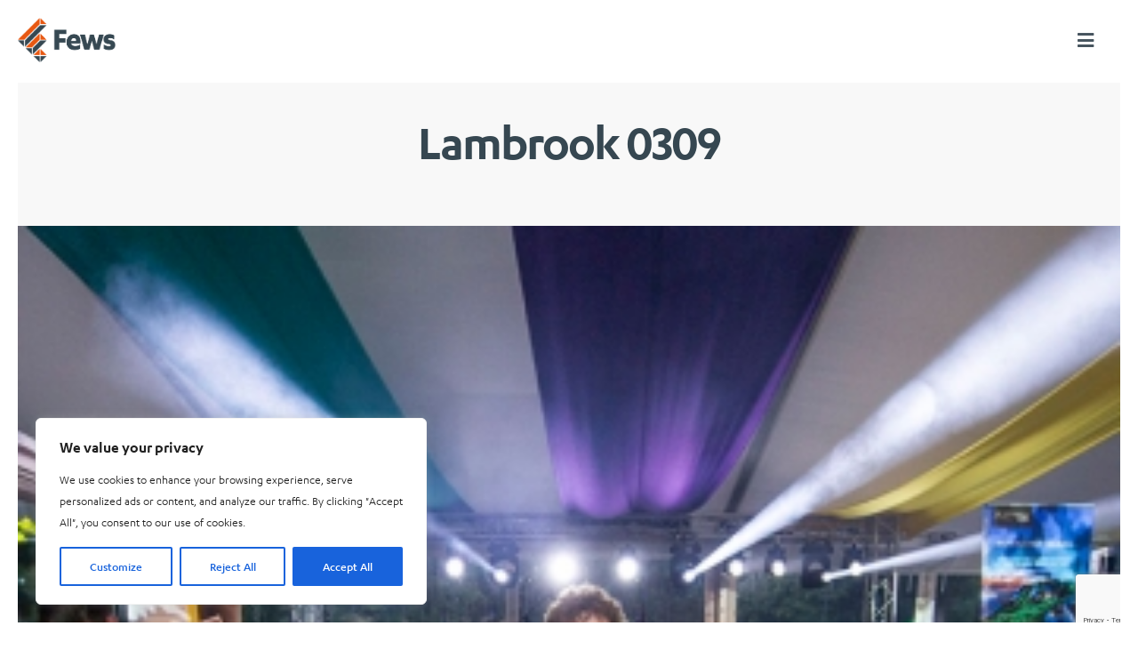

--- FILE ---
content_type: text/html; charset=utf-8
request_url: https://www.google.com/recaptcha/api2/anchor?ar=1&k=6Lf5IsYlAAAAAFnI5p3ytsyRF_c3ZumhEePAUmTX&co=aHR0cHM6Ly93d3cuZmV3c21hcnF1ZWVzLmNvLnVrOjQ0Mw..&hl=en&v=PoyoqOPhxBO7pBk68S4YbpHZ&size=invisible&anchor-ms=20000&execute-ms=30000&cb=p7fey2kmior1
body_size: 49896
content:
<!DOCTYPE HTML><html dir="ltr" lang="en"><head><meta http-equiv="Content-Type" content="text/html; charset=UTF-8">
<meta http-equiv="X-UA-Compatible" content="IE=edge">
<title>reCAPTCHA</title>
<style type="text/css">
/* cyrillic-ext */
@font-face {
  font-family: 'Roboto';
  font-style: normal;
  font-weight: 400;
  font-stretch: 100%;
  src: url(//fonts.gstatic.com/s/roboto/v48/KFO7CnqEu92Fr1ME7kSn66aGLdTylUAMa3GUBHMdazTgWw.woff2) format('woff2');
  unicode-range: U+0460-052F, U+1C80-1C8A, U+20B4, U+2DE0-2DFF, U+A640-A69F, U+FE2E-FE2F;
}
/* cyrillic */
@font-face {
  font-family: 'Roboto';
  font-style: normal;
  font-weight: 400;
  font-stretch: 100%;
  src: url(//fonts.gstatic.com/s/roboto/v48/KFO7CnqEu92Fr1ME7kSn66aGLdTylUAMa3iUBHMdazTgWw.woff2) format('woff2');
  unicode-range: U+0301, U+0400-045F, U+0490-0491, U+04B0-04B1, U+2116;
}
/* greek-ext */
@font-face {
  font-family: 'Roboto';
  font-style: normal;
  font-weight: 400;
  font-stretch: 100%;
  src: url(//fonts.gstatic.com/s/roboto/v48/KFO7CnqEu92Fr1ME7kSn66aGLdTylUAMa3CUBHMdazTgWw.woff2) format('woff2');
  unicode-range: U+1F00-1FFF;
}
/* greek */
@font-face {
  font-family: 'Roboto';
  font-style: normal;
  font-weight: 400;
  font-stretch: 100%;
  src: url(//fonts.gstatic.com/s/roboto/v48/KFO7CnqEu92Fr1ME7kSn66aGLdTylUAMa3-UBHMdazTgWw.woff2) format('woff2');
  unicode-range: U+0370-0377, U+037A-037F, U+0384-038A, U+038C, U+038E-03A1, U+03A3-03FF;
}
/* math */
@font-face {
  font-family: 'Roboto';
  font-style: normal;
  font-weight: 400;
  font-stretch: 100%;
  src: url(//fonts.gstatic.com/s/roboto/v48/KFO7CnqEu92Fr1ME7kSn66aGLdTylUAMawCUBHMdazTgWw.woff2) format('woff2');
  unicode-range: U+0302-0303, U+0305, U+0307-0308, U+0310, U+0312, U+0315, U+031A, U+0326-0327, U+032C, U+032F-0330, U+0332-0333, U+0338, U+033A, U+0346, U+034D, U+0391-03A1, U+03A3-03A9, U+03B1-03C9, U+03D1, U+03D5-03D6, U+03F0-03F1, U+03F4-03F5, U+2016-2017, U+2034-2038, U+203C, U+2040, U+2043, U+2047, U+2050, U+2057, U+205F, U+2070-2071, U+2074-208E, U+2090-209C, U+20D0-20DC, U+20E1, U+20E5-20EF, U+2100-2112, U+2114-2115, U+2117-2121, U+2123-214F, U+2190, U+2192, U+2194-21AE, U+21B0-21E5, U+21F1-21F2, U+21F4-2211, U+2213-2214, U+2216-22FF, U+2308-230B, U+2310, U+2319, U+231C-2321, U+2336-237A, U+237C, U+2395, U+239B-23B7, U+23D0, U+23DC-23E1, U+2474-2475, U+25AF, U+25B3, U+25B7, U+25BD, U+25C1, U+25CA, U+25CC, U+25FB, U+266D-266F, U+27C0-27FF, U+2900-2AFF, U+2B0E-2B11, U+2B30-2B4C, U+2BFE, U+3030, U+FF5B, U+FF5D, U+1D400-1D7FF, U+1EE00-1EEFF;
}
/* symbols */
@font-face {
  font-family: 'Roboto';
  font-style: normal;
  font-weight: 400;
  font-stretch: 100%;
  src: url(//fonts.gstatic.com/s/roboto/v48/KFO7CnqEu92Fr1ME7kSn66aGLdTylUAMaxKUBHMdazTgWw.woff2) format('woff2');
  unicode-range: U+0001-000C, U+000E-001F, U+007F-009F, U+20DD-20E0, U+20E2-20E4, U+2150-218F, U+2190, U+2192, U+2194-2199, U+21AF, U+21E6-21F0, U+21F3, U+2218-2219, U+2299, U+22C4-22C6, U+2300-243F, U+2440-244A, U+2460-24FF, U+25A0-27BF, U+2800-28FF, U+2921-2922, U+2981, U+29BF, U+29EB, U+2B00-2BFF, U+4DC0-4DFF, U+FFF9-FFFB, U+10140-1018E, U+10190-1019C, U+101A0, U+101D0-101FD, U+102E0-102FB, U+10E60-10E7E, U+1D2C0-1D2D3, U+1D2E0-1D37F, U+1F000-1F0FF, U+1F100-1F1AD, U+1F1E6-1F1FF, U+1F30D-1F30F, U+1F315, U+1F31C, U+1F31E, U+1F320-1F32C, U+1F336, U+1F378, U+1F37D, U+1F382, U+1F393-1F39F, U+1F3A7-1F3A8, U+1F3AC-1F3AF, U+1F3C2, U+1F3C4-1F3C6, U+1F3CA-1F3CE, U+1F3D4-1F3E0, U+1F3ED, U+1F3F1-1F3F3, U+1F3F5-1F3F7, U+1F408, U+1F415, U+1F41F, U+1F426, U+1F43F, U+1F441-1F442, U+1F444, U+1F446-1F449, U+1F44C-1F44E, U+1F453, U+1F46A, U+1F47D, U+1F4A3, U+1F4B0, U+1F4B3, U+1F4B9, U+1F4BB, U+1F4BF, U+1F4C8-1F4CB, U+1F4D6, U+1F4DA, U+1F4DF, U+1F4E3-1F4E6, U+1F4EA-1F4ED, U+1F4F7, U+1F4F9-1F4FB, U+1F4FD-1F4FE, U+1F503, U+1F507-1F50B, U+1F50D, U+1F512-1F513, U+1F53E-1F54A, U+1F54F-1F5FA, U+1F610, U+1F650-1F67F, U+1F687, U+1F68D, U+1F691, U+1F694, U+1F698, U+1F6AD, U+1F6B2, U+1F6B9-1F6BA, U+1F6BC, U+1F6C6-1F6CF, U+1F6D3-1F6D7, U+1F6E0-1F6EA, U+1F6F0-1F6F3, U+1F6F7-1F6FC, U+1F700-1F7FF, U+1F800-1F80B, U+1F810-1F847, U+1F850-1F859, U+1F860-1F887, U+1F890-1F8AD, U+1F8B0-1F8BB, U+1F8C0-1F8C1, U+1F900-1F90B, U+1F93B, U+1F946, U+1F984, U+1F996, U+1F9E9, U+1FA00-1FA6F, U+1FA70-1FA7C, U+1FA80-1FA89, U+1FA8F-1FAC6, U+1FACE-1FADC, U+1FADF-1FAE9, U+1FAF0-1FAF8, U+1FB00-1FBFF;
}
/* vietnamese */
@font-face {
  font-family: 'Roboto';
  font-style: normal;
  font-weight: 400;
  font-stretch: 100%;
  src: url(//fonts.gstatic.com/s/roboto/v48/KFO7CnqEu92Fr1ME7kSn66aGLdTylUAMa3OUBHMdazTgWw.woff2) format('woff2');
  unicode-range: U+0102-0103, U+0110-0111, U+0128-0129, U+0168-0169, U+01A0-01A1, U+01AF-01B0, U+0300-0301, U+0303-0304, U+0308-0309, U+0323, U+0329, U+1EA0-1EF9, U+20AB;
}
/* latin-ext */
@font-face {
  font-family: 'Roboto';
  font-style: normal;
  font-weight: 400;
  font-stretch: 100%;
  src: url(//fonts.gstatic.com/s/roboto/v48/KFO7CnqEu92Fr1ME7kSn66aGLdTylUAMa3KUBHMdazTgWw.woff2) format('woff2');
  unicode-range: U+0100-02BA, U+02BD-02C5, U+02C7-02CC, U+02CE-02D7, U+02DD-02FF, U+0304, U+0308, U+0329, U+1D00-1DBF, U+1E00-1E9F, U+1EF2-1EFF, U+2020, U+20A0-20AB, U+20AD-20C0, U+2113, U+2C60-2C7F, U+A720-A7FF;
}
/* latin */
@font-face {
  font-family: 'Roboto';
  font-style: normal;
  font-weight: 400;
  font-stretch: 100%;
  src: url(//fonts.gstatic.com/s/roboto/v48/KFO7CnqEu92Fr1ME7kSn66aGLdTylUAMa3yUBHMdazQ.woff2) format('woff2');
  unicode-range: U+0000-00FF, U+0131, U+0152-0153, U+02BB-02BC, U+02C6, U+02DA, U+02DC, U+0304, U+0308, U+0329, U+2000-206F, U+20AC, U+2122, U+2191, U+2193, U+2212, U+2215, U+FEFF, U+FFFD;
}
/* cyrillic-ext */
@font-face {
  font-family: 'Roboto';
  font-style: normal;
  font-weight: 500;
  font-stretch: 100%;
  src: url(//fonts.gstatic.com/s/roboto/v48/KFO7CnqEu92Fr1ME7kSn66aGLdTylUAMa3GUBHMdazTgWw.woff2) format('woff2');
  unicode-range: U+0460-052F, U+1C80-1C8A, U+20B4, U+2DE0-2DFF, U+A640-A69F, U+FE2E-FE2F;
}
/* cyrillic */
@font-face {
  font-family: 'Roboto';
  font-style: normal;
  font-weight: 500;
  font-stretch: 100%;
  src: url(//fonts.gstatic.com/s/roboto/v48/KFO7CnqEu92Fr1ME7kSn66aGLdTylUAMa3iUBHMdazTgWw.woff2) format('woff2');
  unicode-range: U+0301, U+0400-045F, U+0490-0491, U+04B0-04B1, U+2116;
}
/* greek-ext */
@font-face {
  font-family: 'Roboto';
  font-style: normal;
  font-weight: 500;
  font-stretch: 100%;
  src: url(//fonts.gstatic.com/s/roboto/v48/KFO7CnqEu92Fr1ME7kSn66aGLdTylUAMa3CUBHMdazTgWw.woff2) format('woff2');
  unicode-range: U+1F00-1FFF;
}
/* greek */
@font-face {
  font-family: 'Roboto';
  font-style: normal;
  font-weight: 500;
  font-stretch: 100%;
  src: url(//fonts.gstatic.com/s/roboto/v48/KFO7CnqEu92Fr1ME7kSn66aGLdTylUAMa3-UBHMdazTgWw.woff2) format('woff2');
  unicode-range: U+0370-0377, U+037A-037F, U+0384-038A, U+038C, U+038E-03A1, U+03A3-03FF;
}
/* math */
@font-face {
  font-family: 'Roboto';
  font-style: normal;
  font-weight: 500;
  font-stretch: 100%;
  src: url(//fonts.gstatic.com/s/roboto/v48/KFO7CnqEu92Fr1ME7kSn66aGLdTylUAMawCUBHMdazTgWw.woff2) format('woff2');
  unicode-range: U+0302-0303, U+0305, U+0307-0308, U+0310, U+0312, U+0315, U+031A, U+0326-0327, U+032C, U+032F-0330, U+0332-0333, U+0338, U+033A, U+0346, U+034D, U+0391-03A1, U+03A3-03A9, U+03B1-03C9, U+03D1, U+03D5-03D6, U+03F0-03F1, U+03F4-03F5, U+2016-2017, U+2034-2038, U+203C, U+2040, U+2043, U+2047, U+2050, U+2057, U+205F, U+2070-2071, U+2074-208E, U+2090-209C, U+20D0-20DC, U+20E1, U+20E5-20EF, U+2100-2112, U+2114-2115, U+2117-2121, U+2123-214F, U+2190, U+2192, U+2194-21AE, U+21B0-21E5, U+21F1-21F2, U+21F4-2211, U+2213-2214, U+2216-22FF, U+2308-230B, U+2310, U+2319, U+231C-2321, U+2336-237A, U+237C, U+2395, U+239B-23B7, U+23D0, U+23DC-23E1, U+2474-2475, U+25AF, U+25B3, U+25B7, U+25BD, U+25C1, U+25CA, U+25CC, U+25FB, U+266D-266F, U+27C0-27FF, U+2900-2AFF, U+2B0E-2B11, U+2B30-2B4C, U+2BFE, U+3030, U+FF5B, U+FF5D, U+1D400-1D7FF, U+1EE00-1EEFF;
}
/* symbols */
@font-face {
  font-family: 'Roboto';
  font-style: normal;
  font-weight: 500;
  font-stretch: 100%;
  src: url(//fonts.gstatic.com/s/roboto/v48/KFO7CnqEu92Fr1ME7kSn66aGLdTylUAMaxKUBHMdazTgWw.woff2) format('woff2');
  unicode-range: U+0001-000C, U+000E-001F, U+007F-009F, U+20DD-20E0, U+20E2-20E4, U+2150-218F, U+2190, U+2192, U+2194-2199, U+21AF, U+21E6-21F0, U+21F3, U+2218-2219, U+2299, U+22C4-22C6, U+2300-243F, U+2440-244A, U+2460-24FF, U+25A0-27BF, U+2800-28FF, U+2921-2922, U+2981, U+29BF, U+29EB, U+2B00-2BFF, U+4DC0-4DFF, U+FFF9-FFFB, U+10140-1018E, U+10190-1019C, U+101A0, U+101D0-101FD, U+102E0-102FB, U+10E60-10E7E, U+1D2C0-1D2D3, U+1D2E0-1D37F, U+1F000-1F0FF, U+1F100-1F1AD, U+1F1E6-1F1FF, U+1F30D-1F30F, U+1F315, U+1F31C, U+1F31E, U+1F320-1F32C, U+1F336, U+1F378, U+1F37D, U+1F382, U+1F393-1F39F, U+1F3A7-1F3A8, U+1F3AC-1F3AF, U+1F3C2, U+1F3C4-1F3C6, U+1F3CA-1F3CE, U+1F3D4-1F3E0, U+1F3ED, U+1F3F1-1F3F3, U+1F3F5-1F3F7, U+1F408, U+1F415, U+1F41F, U+1F426, U+1F43F, U+1F441-1F442, U+1F444, U+1F446-1F449, U+1F44C-1F44E, U+1F453, U+1F46A, U+1F47D, U+1F4A3, U+1F4B0, U+1F4B3, U+1F4B9, U+1F4BB, U+1F4BF, U+1F4C8-1F4CB, U+1F4D6, U+1F4DA, U+1F4DF, U+1F4E3-1F4E6, U+1F4EA-1F4ED, U+1F4F7, U+1F4F9-1F4FB, U+1F4FD-1F4FE, U+1F503, U+1F507-1F50B, U+1F50D, U+1F512-1F513, U+1F53E-1F54A, U+1F54F-1F5FA, U+1F610, U+1F650-1F67F, U+1F687, U+1F68D, U+1F691, U+1F694, U+1F698, U+1F6AD, U+1F6B2, U+1F6B9-1F6BA, U+1F6BC, U+1F6C6-1F6CF, U+1F6D3-1F6D7, U+1F6E0-1F6EA, U+1F6F0-1F6F3, U+1F6F7-1F6FC, U+1F700-1F7FF, U+1F800-1F80B, U+1F810-1F847, U+1F850-1F859, U+1F860-1F887, U+1F890-1F8AD, U+1F8B0-1F8BB, U+1F8C0-1F8C1, U+1F900-1F90B, U+1F93B, U+1F946, U+1F984, U+1F996, U+1F9E9, U+1FA00-1FA6F, U+1FA70-1FA7C, U+1FA80-1FA89, U+1FA8F-1FAC6, U+1FACE-1FADC, U+1FADF-1FAE9, U+1FAF0-1FAF8, U+1FB00-1FBFF;
}
/* vietnamese */
@font-face {
  font-family: 'Roboto';
  font-style: normal;
  font-weight: 500;
  font-stretch: 100%;
  src: url(//fonts.gstatic.com/s/roboto/v48/KFO7CnqEu92Fr1ME7kSn66aGLdTylUAMa3OUBHMdazTgWw.woff2) format('woff2');
  unicode-range: U+0102-0103, U+0110-0111, U+0128-0129, U+0168-0169, U+01A0-01A1, U+01AF-01B0, U+0300-0301, U+0303-0304, U+0308-0309, U+0323, U+0329, U+1EA0-1EF9, U+20AB;
}
/* latin-ext */
@font-face {
  font-family: 'Roboto';
  font-style: normal;
  font-weight: 500;
  font-stretch: 100%;
  src: url(//fonts.gstatic.com/s/roboto/v48/KFO7CnqEu92Fr1ME7kSn66aGLdTylUAMa3KUBHMdazTgWw.woff2) format('woff2');
  unicode-range: U+0100-02BA, U+02BD-02C5, U+02C7-02CC, U+02CE-02D7, U+02DD-02FF, U+0304, U+0308, U+0329, U+1D00-1DBF, U+1E00-1E9F, U+1EF2-1EFF, U+2020, U+20A0-20AB, U+20AD-20C0, U+2113, U+2C60-2C7F, U+A720-A7FF;
}
/* latin */
@font-face {
  font-family: 'Roboto';
  font-style: normal;
  font-weight: 500;
  font-stretch: 100%;
  src: url(//fonts.gstatic.com/s/roboto/v48/KFO7CnqEu92Fr1ME7kSn66aGLdTylUAMa3yUBHMdazQ.woff2) format('woff2');
  unicode-range: U+0000-00FF, U+0131, U+0152-0153, U+02BB-02BC, U+02C6, U+02DA, U+02DC, U+0304, U+0308, U+0329, U+2000-206F, U+20AC, U+2122, U+2191, U+2193, U+2212, U+2215, U+FEFF, U+FFFD;
}
/* cyrillic-ext */
@font-face {
  font-family: 'Roboto';
  font-style: normal;
  font-weight: 900;
  font-stretch: 100%;
  src: url(//fonts.gstatic.com/s/roboto/v48/KFO7CnqEu92Fr1ME7kSn66aGLdTylUAMa3GUBHMdazTgWw.woff2) format('woff2');
  unicode-range: U+0460-052F, U+1C80-1C8A, U+20B4, U+2DE0-2DFF, U+A640-A69F, U+FE2E-FE2F;
}
/* cyrillic */
@font-face {
  font-family: 'Roboto';
  font-style: normal;
  font-weight: 900;
  font-stretch: 100%;
  src: url(//fonts.gstatic.com/s/roboto/v48/KFO7CnqEu92Fr1ME7kSn66aGLdTylUAMa3iUBHMdazTgWw.woff2) format('woff2');
  unicode-range: U+0301, U+0400-045F, U+0490-0491, U+04B0-04B1, U+2116;
}
/* greek-ext */
@font-face {
  font-family: 'Roboto';
  font-style: normal;
  font-weight: 900;
  font-stretch: 100%;
  src: url(//fonts.gstatic.com/s/roboto/v48/KFO7CnqEu92Fr1ME7kSn66aGLdTylUAMa3CUBHMdazTgWw.woff2) format('woff2');
  unicode-range: U+1F00-1FFF;
}
/* greek */
@font-face {
  font-family: 'Roboto';
  font-style: normal;
  font-weight: 900;
  font-stretch: 100%;
  src: url(//fonts.gstatic.com/s/roboto/v48/KFO7CnqEu92Fr1ME7kSn66aGLdTylUAMa3-UBHMdazTgWw.woff2) format('woff2');
  unicode-range: U+0370-0377, U+037A-037F, U+0384-038A, U+038C, U+038E-03A1, U+03A3-03FF;
}
/* math */
@font-face {
  font-family: 'Roboto';
  font-style: normal;
  font-weight: 900;
  font-stretch: 100%;
  src: url(//fonts.gstatic.com/s/roboto/v48/KFO7CnqEu92Fr1ME7kSn66aGLdTylUAMawCUBHMdazTgWw.woff2) format('woff2');
  unicode-range: U+0302-0303, U+0305, U+0307-0308, U+0310, U+0312, U+0315, U+031A, U+0326-0327, U+032C, U+032F-0330, U+0332-0333, U+0338, U+033A, U+0346, U+034D, U+0391-03A1, U+03A3-03A9, U+03B1-03C9, U+03D1, U+03D5-03D6, U+03F0-03F1, U+03F4-03F5, U+2016-2017, U+2034-2038, U+203C, U+2040, U+2043, U+2047, U+2050, U+2057, U+205F, U+2070-2071, U+2074-208E, U+2090-209C, U+20D0-20DC, U+20E1, U+20E5-20EF, U+2100-2112, U+2114-2115, U+2117-2121, U+2123-214F, U+2190, U+2192, U+2194-21AE, U+21B0-21E5, U+21F1-21F2, U+21F4-2211, U+2213-2214, U+2216-22FF, U+2308-230B, U+2310, U+2319, U+231C-2321, U+2336-237A, U+237C, U+2395, U+239B-23B7, U+23D0, U+23DC-23E1, U+2474-2475, U+25AF, U+25B3, U+25B7, U+25BD, U+25C1, U+25CA, U+25CC, U+25FB, U+266D-266F, U+27C0-27FF, U+2900-2AFF, U+2B0E-2B11, U+2B30-2B4C, U+2BFE, U+3030, U+FF5B, U+FF5D, U+1D400-1D7FF, U+1EE00-1EEFF;
}
/* symbols */
@font-face {
  font-family: 'Roboto';
  font-style: normal;
  font-weight: 900;
  font-stretch: 100%;
  src: url(//fonts.gstatic.com/s/roboto/v48/KFO7CnqEu92Fr1ME7kSn66aGLdTylUAMaxKUBHMdazTgWw.woff2) format('woff2');
  unicode-range: U+0001-000C, U+000E-001F, U+007F-009F, U+20DD-20E0, U+20E2-20E4, U+2150-218F, U+2190, U+2192, U+2194-2199, U+21AF, U+21E6-21F0, U+21F3, U+2218-2219, U+2299, U+22C4-22C6, U+2300-243F, U+2440-244A, U+2460-24FF, U+25A0-27BF, U+2800-28FF, U+2921-2922, U+2981, U+29BF, U+29EB, U+2B00-2BFF, U+4DC0-4DFF, U+FFF9-FFFB, U+10140-1018E, U+10190-1019C, U+101A0, U+101D0-101FD, U+102E0-102FB, U+10E60-10E7E, U+1D2C0-1D2D3, U+1D2E0-1D37F, U+1F000-1F0FF, U+1F100-1F1AD, U+1F1E6-1F1FF, U+1F30D-1F30F, U+1F315, U+1F31C, U+1F31E, U+1F320-1F32C, U+1F336, U+1F378, U+1F37D, U+1F382, U+1F393-1F39F, U+1F3A7-1F3A8, U+1F3AC-1F3AF, U+1F3C2, U+1F3C4-1F3C6, U+1F3CA-1F3CE, U+1F3D4-1F3E0, U+1F3ED, U+1F3F1-1F3F3, U+1F3F5-1F3F7, U+1F408, U+1F415, U+1F41F, U+1F426, U+1F43F, U+1F441-1F442, U+1F444, U+1F446-1F449, U+1F44C-1F44E, U+1F453, U+1F46A, U+1F47D, U+1F4A3, U+1F4B0, U+1F4B3, U+1F4B9, U+1F4BB, U+1F4BF, U+1F4C8-1F4CB, U+1F4D6, U+1F4DA, U+1F4DF, U+1F4E3-1F4E6, U+1F4EA-1F4ED, U+1F4F7, U+1F4F9-1F4FB, U+1F4FD-1F4FE, U+1F503, U+1F507-1F50B, U+1F50D, U+1F512-1F513, U+1F53E-1F54A, U+1F54F-1F5FA, U+1F610, U+1F650-1F67F, U+1F687, U+1F68D, U+1F691, U+1F694, U+1F698, U+1F6AD, U+1F6B2, U+1F6B9-1F6BA, U+1F6BC, U+1F6C6-1F6CF, U+1F6D3-1F6D7, U+1F6E0-1F6EA, U+1F6F0-1F6F3, U+1F6F7-1F6FC, U+1F700-1F7FF, U+1F800-1F80B, U+1F810-1F847, U+1F850-1F859, U+1F860-1F887, U+1F890-1F8AD, U+1F8B0-1F8BB, U+1F8C0-1F8C1, U+1F900-1F90B, U+1F93B, U+1F946, U+1F984, U+1F996, U+1F9E9, U+1FA00-1FA6F, U+1FA70-1FA7C, U+1FA80-1FA89, U+1FA8F-1FAC6, U+1FACE-1FADC, U+1FADF-1FAE9, U+1FAF0-1FAF8, U+1FB00-1FBFF;
}
/* vietnamese */
@font-face {
  font-family: 'Roboto';
  font-style: normal;
  font-weight: 900;
  font-stretch: 100%;
  src: url(//fonts.gstatic.com/s/roboto/v48/KFO7CnqEu92Fr1ME7kSn66aGLdTylUAMa3OUBHMdazTgWw.woff2) format('woff2');
  unicode-range: U+0102-0103, U+0110-0111, U+0128-0129, U+0168-0169, U+01A0-01A1, U+01AF-01B0, U+0300-0301, U+0303-0304, U+0308-0309, U+0323, U+0329, U+1EA0-1EF9, U+20AB;
}
/* latin-ext */
@font-face {
  font-family: 'Roboto';
  font-style: normal;
  font-weight: 900;
  font-stretch: 100%;
  src: url(//fonts.gstatic.com/s/roboto/v48/KFO7CnqEu92Fr1ME7kSn66aGLdTylUAMa3KUBHMdazTgWw.woff2) format('woff2');
  unicode-range: U+0100-02BA, U+02BD-02C5, U+02C7-02CC, U+02CE-02D7, U+02DD-02FF, U+0304, U+0308, U+0329, U+1D00-1DBF, U+1E00-1E9F, U+1EF2-1EFF, U+2020, U+20A0-20AB, U+20AD-20C0, U+2113, U+2C60-2C7F, U+A720-A7FF;
}
/* latin */
@font-face {
  font-family: 'Roboto';
  font-style: normal;
  font-weight: 900;
  font-stretch: 100%;
  src: url(//fonts.gstatic.com/s/roboto/v48/KFO7CnqEu92Fr1ME7kSn66aGLdTylUAMa3yUBHMdazQ.woff2) format('woff2');
  unicode-range: U+0000-00FF, U+0131, U+0152-0153, U+02BB-02BC, U+02C6, U+02DA, U+02DC, U+0304, U+0308, U+0329, U+2000-206F, U+20AC, U+2122, U+2191, U+2193, U+2212, U+2215, U+FEFF, U+FFFD;
}

</style>
<link rel="stylesheet" type="text/css" href="https://www.gstatic.com/recaptcha/releases/PoyoqOPhxBO7pBk68S4YbpHZ/styles__ltr.css">
<script nonce="9Y-WfTmrL2NekgD4XJR_Mg" type="text/javascript">window['__recaptcha_api'] = 'https://www.google.com/recaptcha/api2/';</script>
<script type="text/javascript" src="https://www.gstatic.com/recaptcha/releases/PoyoqOPhxBO7pBk68S4YbpHZ/recaptcha__en.js" nonce="9Y-WfTmrL2NekgD4XJR_Mg">
      
    </script></head>
<body><div id="rc-anchor-alert" class="rc-anchor-alert"></div>
<input type="hidden" id="recaptcha-token" value="[base64]">
<script type="text/javascript" nonce="9Y-WfTmrL2NekgD4XJR_Mg">
      recaptcha.anchor.Main.init("[\x22ainput\x22,[\x22bgdata\x22,\x22\x22,\[base64]/[base64]/[base64]/ZyhXLGgpOnEoW04sMjEsbF0sVywwKSxoKSxmYWxzZSxmYWxzZSl9Y2F0Y2goayl7RygzNTgsVyk/[base64]/[base64]/[base64]/[base64]/[base64]/[base64]/[base64]/bmV3IEJbT10oRFswXSk6dz09Mj9uZXcgQltPXShEWzBdLERbMV0pOnc9PTM/bmV3IEJbT10oRFswXSxEWzFdLERbMl0pOnc9PTQ/[base64]/[base64]/[base64]/[base64]/[base64]\\u003d\x22,\[base64]\\u003d\x22,\x22w44tw4/CmcK1wrcew5/[base64]/AMOjw5fDuDtKTCFCW8K0Q8KkMh/[base64]/Dp8OMw7wPRjPCn3HCsFUzwr9of8KXF8KGO0DDr8Kywr8uwrZsRVvCs0XCm8KYCxlZNRwpJmnChMKPwrMnw4rCoMK2wrgwCxwHL0k0R8OlA8O/w6lpecK5w7cIwqZtw53DmQrDiS7CksKuTFk8w4nCpClIw5DDucKnw4wew6d1CMKgwpoDFsKWw4cgw4rDhsO2bMKOw4XDu8OiWsKTP8KPS8OnFDnCqgTDvwBRw7HCnQlGAHXCmcOWIsOLw5t7wr48XMO/wq/Dk8KoeQ3Cqyllw73DlyfDglUiwrpEw7bCrHs+YyACw4HDl0lPwoLDlMKGw4wSwrM9w6TCg8K4TQAhAjXDhW9cacOjOMOyU37CjMOxYW5mw5PDpcOrw6nCkknDocKZQWECwpFfwpXCiFTDvMOFw7fCvsKzwp/DsMKrwr9Ua8KKDF1xwocVdXpxw54JwprCuMOKw5R9F8K4SsONHMKWGUnClUfDoB09w4bCkcO9fgc1ZnrDjRcUP0/Co8K8X2fDjx3DhXnCg04dw45Qci/[base64]/OXLDnmhjw7I3wq3CrMOvwpHDlV7DpcK0IMO3w6DCpUUtwq3ClnHDkUUOZGHDiT5HwpU0NcObw4Fzw7FSwrgfw6oOw6oXHsKGw5o4w7/DlR4NNwbCm8KkdcO6csOjwpAyNcOZSgPChAIVwpnCnhHDgxhdwpUaw40wKCUaNgTDpxrDoMO8H8OZRSDCocKuw71bNw5Iw5HCkcKnYAjDkjJvw7LDssK2wrPCh8KzRMKWJxRPcT5vwqQcwpBLw6ZMwqXCrE/DllHDnSZVw5rDkgwVw4srW2Rrw4nCoi7DmsKwJQt+MmPDnmvCmcKEDVDDm8Osw4dgBjQ5wp4nScKmT8KnwqZXw6sxSMOPZ8KJwr9Awp/CimXCqsO5woAAX8Kyw79JPzXCiDZPDsOFYMOsWcO1d8KJRVPDsTjDk1zDo2LDrA/Ch8Otw5BxwpZuwqTCrMKrw4XCjFpKw4QKMsKJwo/DnMKkw5PCs0wNXsK2bsKCw4kMDyrDrcOhwooxO8KcYsOZAg/DksKIwrdoHGVjeh7CmAjDp8KyZDTDgHotw6TChhrDvA3DhMKvERHCu0bCi8KZUHUxw74/w7E7O8KWYlYJw7rDvVLDg8K3HQDDg0/CuBcFwq/CkEXDk8O7w5/CoDkeVcK7SsO3w5BDT8KUw58gT8KdwqvCoQVjQDMgQmHDihAhwqQAfEAyQh0cw7EwwrDDpTlDIMOcQBvDiD/CsAfDtcKQRcOgw70beWUdwpw3RkknbsObUUsJwozDsTJJw610DcKrMzQiIcO2w73DgMOqwoHDg8OfTsO+wpAKbcKIw5TCvMOPwonDhVstURrDsmkHwprCj03Dhy81wrY1LMOtwpHDt8OAw6/CpcKLClrDog0iw7jDmcO8LMONw5Ezw6zDi1/DqHzDmgLCjgJnD8OIVlrDsS1ow5LDj0Y+w7RMw640PWfDvcOsFsK/eMOcUMKMTMOUasKYaHMPPsKaCMO1Xx9fwqnCmw3CkH/Cuz/ChX7DlG1+w7MlAsOXH1kWwrfDmwRFV2zCjFEawrjDtEDDqMKNw4zCjmovw6fCjC4bwqfCocOGwr/DhMKDHFDCtMKpHRcDwqoKwqFrwrXDo3rCnhnDgUdMUcKNw4YtWMKpwpACeHTDosO0Eip2DsKGw7rDmS/[base64]/CosKbM8OCXW7CqcO5w5nDssKUw4fDnHpcw5d2ehR7w7hneWEPN3HDocOqI07CjkfCqVjDpsO9KnHChMK+Oj7CsmHCoVR8GsOhwoTCmVfCqn4REWTDrk/DiMKuwpYRP2IjR8OkWMKDwq/CucOSBQ7DmDzDssOvEcOwwq3DksOdUG/DkmLDr1huw6bCgcKjA8K0XzV7OUrCp8K6NsOyCMKGE1vChMK7CMKPaR/Dtx3DqcOBWsKQwpBxwpHCu8KCw6/DijQ6JXvDmTIqw7fCmsKfc8K1wqTDkhPCncKuwr7Dj8KBCQDCjMOCJkZgw5w7BSHCmMOZw7jCtsKIc31Xw5oJw6/DgGdow4sbTmTCpn9/[base64]/Dyl4fsOEbyTDj1Nwwp4BwrbCuQvChBnDksKQw4gOwqvDiWrCksKKw4DClTnDicK3PMOzwp5UeijCqcOxTCF2w6RMw6fCucKCw5/[base64]/[base64]/ChsOYUsKYw6PDvz8LaELDvcOQwrTDgXhQMU/CqMKQecK8w5NFwoTDvMOxRlTCjEDDkzzCuMKUwpLDo1tOC8OSGsOWLcKjwolKwqTCjSnDicOFwop5HMKFWsKQdsKiXcK5w4Rxw69owp8rUMO7wpDDgMKHw5kPw7DDusO/w79KwpMHw6AWw43DmEZLw4EHw6zCtMKQwofDpBXCql7Dvj/DnAPDq8KQwqXDjcKtwrYZPggcIFNzSEnDmA3Ds8OfwrXDvcKbZMKww69GMyfCnmcHZQfDpXxmScOiM8KBLRTCunzDuSTCqGzDiTfDvMOMFVZ0w7bDqcOHIW/DtMKwasOKwrAlwrrDlcOpwr7CqsOWw6fDj8OTPsKvfHnDm8KyS3kzw6bCmyjCkMKlUsKGwqxXwqzCisOOw54Mwp7CkGI1GsOHw5AzF19udUJJUlExWcOZw4Zjd0PDjU/CrDMSMknCsMOAw49tSlZyw5AebnomHxdswr9gw5Yqw5UMwp3CiFjDkmnCpk7DuBPDkxFqOGNGYmDDpklMIsO2w4zDo27Cj8O4a8OtY8KCw53DgcOYa8OPw55Aw4HDuCHCt8OFTRgiViYnwrscOC8ow7gtwr1cIsKLJcOAwq4fH03CjiDDoF/[base64]/DqMKiWhZAXMODPX8rX8KpwrjDsT9zw5JfQD7DoWt8UFfDvcO4w7/DuMKdHQLCr058GEXCpmDCm8ObDBTCvhQLwqPCicOiw4rDohLDn3IGw5bChsO5wp07w5/[base64]/DqsK0wrDDjDNhQC5qJsKobsKcU8KRFMOUBBtVwoxFw7gGwrY/A1TDpRIJG8KhG8KbwpccwqHDrsKyREnCt2kAwoEAwpLCplAPw55PwqlGKl/DrnBHCn5rw4fDncOCNMKtEFfDtsO/wodmw4fDqcOBCMK6wq5Sw7wRbWQ8w5VhMmjCsxDCmSXDhi7CsDrDhUE+w7rCp2DDrcOfw4vDoTXCrcOkdwRYwpVKw6IMwrnDr8OzcQxBwo85woQELsKTX8OEVsOnWV5wU8K0ODfDvsO/ZsKHUzR0wpfDoMORw4vDvsKjGW4Fw5YJaBzDoULDj8O5JsKYwoLDmT3DvMOJw4t6wqIPwrp0w6d7w7bCgldhwpgsNBxYwpjCtMKTw63Cl8O8wq3DgcKPwoNEaXp/V8Khw4FKM1F0QRh9EgHDjsKwwrRCOsK5w6AbUcK2YXDCkhjDiMKLwrrDmFgfwrzDow9FRsKUw7TDi1MBQcOPPlHDmMKMw6/Di8OpLMOJV8OqwrXCs0PDjgtsAjPDgMKyJ8K3wrLDomrDpMKlwrJkw4LCsVLCjmTClsOdLMOTw6cMWsO1wo3DrsO9w5MCwrDCo2LDqTBNeWAoKyZAQcOlfFXCtQzDkMOdwqjDucOlwrkzw4LCsFBCwoFcwr3DmcK/awg/AcKjfsO9dMOSwrrDn8Kaw6vCjyDDsQ51A8OLDsK6CcKzHcOrwp/DhH0OwrDCoGF/[base64]/[base64]/CvsO0FMKrwp46LsOyX8KgTsOeeV4ewqzCh8KFFcK5dzVqIMOXKhfDp8Ovw4khcjXDo3zCkjrClsOaw5TCsynCmyLCs8Okwo4Pw5VVwpsRwrPCgsKjwoXCpx53w617TmPDmsOvwqJsRnIhXGt7aHjDvMOQZR0CPShlTsOwNsOaXcKdWxHDvcObFA/DlMOQE8Kdw5/DmRNVCnk+wog8W8OXwpHCjRVODMKmagzDiMOJw6d5w7Q1N8OVU0/DmxjDlH03w4kDwonDvsKaw6HDhk9AGQdAQsOdR8OSOcOgwrnDvjtrw7zCgMOTTm8kYMO/WcOfwpPDscOnbTTDq8KFw5wbw58gTgPDh8KVJy/[base64]/w6s7WVxCOHB1RMKfw6TDrsKTfGnCvnzCu8O7w5FuwozCmsKtND/DoX9LdsOUIsOaWzbDsyA1JcOVKxrCn2LDlXwnwopDbnbCt3BVw741GQLDqk/CtsONREXDrmLDt2/DmsOYMFIONUc7wqQWw5Q0wq4hTg5cw5TCp8K5w6bDkwMWwrs4wqrDnsO8w7Epw5PDjsKPSXoaw4VuajRFwqrCi25HT8OywrDDv39BcxDCsWVHw6TCpUBPw5/CocO8Wy05WA3DlC7CnQhIcjBWw4d5wp0kIMOKw4DCksK2SVUZwrZFXQ7CjMOhwrAwwqp7woTCmnvCt8K6BTzCiRJabsOPYy3Dri8XRMKyw6RrM2Z9esO0wqRuL8KaJ8ONTmBALkPCucOdRcOtaE/[base64]/[base64]/W23DrMK3wpZhH8OgwrHDt8KxdlPCiCjDkcOcPsKiwo9VwpjCrcOfwqHChMKfZMKBw6PClEcie8KKwq/CnsOmMnbDtU0CQMO0AUI3w5fDkMONAEXCoCp6ScObwoNgZF9jZVnDpcK5w65decOtN07Cgi7DpMONw4xCwpYOwr/DoUzCt38MwrjCksKVwplUKMKIA8O6Oh7CqMKCDUs3wrluBG09ZH7CrsKTwpAMNnxZLcKqwo/DinHDvsKDwqddw6pDwqbDpMKQAgMbe8OjKjbCuTfCmMO+w6xDcFHCocKdVU3DrcK1w4Y/w7Nswo9GIS7DlcOnZcOLBMKzWmh/[base64]/DpULCoFwGwrkWTMOww5zCrcO7w4Y8w53Dh8OhdFIow5x3fMO5cztSwps2wrrDiFpNLwjDlivDnsKKw6tBeMOrwrAdw5Q5w6vDrMKoB2hTwpXCsXcRaMKJGMKsKMOowoTChlZaXcK4wqHCtMOVHEsgw5/Dt8OIwrlJbMOOw4TCuzgbdGjDqxDCscOqw7oow4TDvMKpwqzCmTrDuEHDvyjDqcOYwrVhw7pqRsK7wr1fDgkicsOueUkwBcKqwooVw4TDvS/CjGzDmkvClsO0wpTCoGrDusO4wqTDikTDoMOxw4XDmhI7w48Ow5p4w4dJc3UFOMKpw64uwqPCl8OgwrTDjsKDYC7ClsK6ZxITd8KcX8OhesKRw7FhFsKuwrUZHB/DucOPwo3CmGlJwrzDvTPDnSfCozcyHkdFwpfCnH3CqsK/W8OgwrQDN8KlLMO2wprCnlNQFmozHcKEw7IHw6VEw68Iw4TDkiHCpcOqw70tw5bCvGMRw5Y/QcOvPGHCjMKPw4fCgyPDmMK8wqrClwRhwo5Lwrs/[base64]/Dgz/DiWYlWUMYw7hJw7/CmFnCuXrDgsOrwr9PwojCh1kxDQ9Kw57CoFoVABZWATXCtMOpw5ANwpAfw4IcGMOXIcKdw64Fwo87YV/DqcOqw556w77Dnh1vwpo/SMKTw53DkcKlf8KkOnnDjcKJw4zDkzx5dUo0wogFOcKhGsKGdT/ClcOAw5fDncKgHsKiFgIEH3YbwoTCqTMNw5nDoF7CklgSwoDCkMKVw67DlS3DlMOFClUoOMKqw6bCnVhgwr3DpsO0wrLDrsKUNjvClSJqcThITlDCnSnDjHfCiQUgwqFMw7/DpsOAG14rw5LDrcOtw5UAW2/Dr8KxesOGa8OdQsKcwpFrVUg/[base64]/R3kcwqDDu8K7IHLCtVgHchzDnT0icsKZXzPDt1EJeH3DnsK+WiPDq041wrEoP8OFecOCw5jDp8OUw5xswq/ClhbCh8KRwq3CsEAHw7rClcKWwrc0w61iQsKMwpIjOcOyYFobwozCscKgw4R5wq9qwpfCrMKNBcOLTcOyPMKJW8KTw74MBVPDu2TDqMK/wqQ5TsK5IsKPenPDocKawr4awqHCsSLDpEXDlcKTw71Hw443H8KJwrTDkcKEI8KNQcKqw7HCiHBdw4phcUJCwp4Xw509wq0rFX0MwpjCthI+QMKSwq8aw6zCiAvCkRJ6a1jDgUbDicOSwr1xw5TCoxnDqMK5wonDlMOVSgZIwrbDrcOVUMOBw6HDux7Cn2/CssK1w5bDlMK1EH/Dsk/CulTDmMKMPMOdcGphdR81wqvCvxVjw6vDt8O0QcOSw4PCtmduw6UTWcKnwqxEFjJRHQ7CqGbClgdNH8OBw6BGEMORwroKSQPClGwWw67CvsKJIcKPcMKqMMOLwrLDncKtw4NowrxWJ8OTXknDo2tFw6TDvxPDgAwEw6wvBMOUwoluw5rDpcOgwqMARz4mw6LDtsOifC/CgsKJcMOaw7kkw4JJPcOUQ8KmKcKUwrxzesO3Dy7Dk0QARgoIw5rDoEEAwqXDpcKmasKLcsOrw7XDsMOnF2DDlcOnX2ApwoLDrsOOCsOeOy7DnsOMRg/Co8OCwopZw6YxwrPDncKyA2Asd8K7YQTCkTRmIcKvTQnCi8K2w79pQzLDnUPCik7DuEnDlj1zw4h0w7jCvlrCuAxHSMO/fCUow6TCq8K3OE3ClijCg8ONw7AbwqNLw7QAZynCmyLCiMKIw69/w4Qdans/w4kSI8O4e8O0YMOLw7BBw4PDjw0Rw5HDncKNHRrDscKGw4ZmwofCrsKgGsOCRVfCuyHDrTHCpzrCvBXDu3xmwotNwqXDmcOlw6U8wo0ZJMOKKwxBw7HCjcKgw7vCuk5uw4Nbw6zCh8Ogw59bel/ClMK9SsOZw5MIw6/CiMK7OsKhK29jw6tJfAs+w4XDp3jDux/Cl8KFw6gvC3LDqMKaCcOpwr12G3/[base64]/CuFHDsl/DocO1HsKcw6rDhhnDrx/[base64]/DuWnCtQEpwoPClcOFZ3TCucOeWcOBwrMWwrLCqRISwqgJLl08w73DrHrCm8OvKcO0w7fDjcO3wrXCojDDvcK+c8Ktw6cZworCl8KFw7DCosOxT8KMcj0tFsKcAxPDhTPDl8KeKsOxwp/DlsOTOhk+w5/Du8OTwqYiw77CqQXDs8OUw5XCtMOowoTCqMO8w6I1FXRHD1zDuit4wrkmwqpxV1pGAQ/[base64]/DjWQ7w5DDkmPCgFxrFDLCnz/DhMOHw6Mow5vDtcKYdcOJQxEaXsOywqhwNEbDsMK5EsKkwrTCtwdjCsOAw5QSbcKiw7oHRxdywrd3w53DrldmVcOkw6PDqcKmA8KGw45NwotBwpp4w6ZcKSAJwozCrMOUVCrDnjsFVMKuMcOxPsO5w40ODzzDrsOtw5/CvMKCw4fCojTCnBnDmkXDlELCpz7CocOwwoXDiU7Cnn1nVcOLw7XDokfCnRrDnko4w4YtwpPDnsOOw4HDgTAIV8OMw67CgsO7W8Oqw5rDq8KGw4rDhH91w4sWwrNhw7MBwp7Cig4zw5oqNQPDgcOqNW7DjEjDvsKIGsOuw7IAw58mF8K3wqPCnsOqVF7DrTJpLR/DpEVswpg2wp3DmnAfXU7CoXgROMKPdThxw7VZPApQwobCkcKkCFg/w74QwpcRw4YoZcK0XcO7wobDn8Kfwp7Cn8OVw4dlwrnDvQ1ywq/DnyPCmcK1eAzCoG/Cr8ODEsKyeB87w7lRw6paKXfChT1mwp9Pw6h2BlUGW8OLOMOlSMK1KsO7w7FLw5XCssOlF2XCli1dwqsQKsKnw4LDuAB6WU3DuR/Dm3hmw5jChzwyc8OxFGDCn0nCgDpOJRnCt8ORw5B7TsK2O8KGw4h4wrIrwrBjKm0vw7jCkMKdwo7DiHFdwqfCqlYQMTVECcOtw5XCtknCpxkIwpDDk0YRaXp5D8OnEizClsKewr3CgMKcZ0/Cow1ICsK/wrkJYSXCncKAwoh5Jm8AP8Ouw5bDrXXDrcOaw71XcF/Ctxlww6Vqw6dLIsK5dxrDlHHCq8O/wro6wp1kQjrDn8KWS1bCr8Oow5bCmsKDXQtgHcKFw7TDi24GKEg7wqo1PnXCl23DmXpWS8OmwqAIwqLCmGDDjlnCuCLDkRTCnDTDjMK2VsKKRXoew4gOFjh9wpMpw4snNMKiaicVa2UbBQgJwq/ClVvDkB7DgMO9w74hwq4Qw7LDncKnw4R8VsOVw5vDhcOKJgbCgXPDv8KZwpUewpcUw70fCUzCq0NJw4VIaD/CmMO3AMOSdkjCr0c2YcKJwoAzckk6McOlw77CsXw5wqXDq8Kmw7DCn8O9I1gFeMKCwq3DpMOsTSLCjcK/w5HCsQHCnsOfw6/ClcKWwqtlEDLCgcKWRMKkaTLCvsKlwp7CiD8qwq/[base64]/CviXDogtqFcKISMKmWxvDr8OYEFgzwp/CozrCnD8owqHDicK6w7MNw7fCm8ODFcKoGsKdDcOYwrh1BiDCoi1UfBjCtsOFdAMTFsKdwpg0wrQ1VMO6w5xiw5tpwpV7c8OHPcKjw51mYyh5w7Buwp7Ct8OTQMO8bz7CjcOKw5chw4bDtcKBHcO5wpHDusKqwrx/[base64]/[base64]/CiAZ1w7xNw6bCjsOXwpJmQmLCkDLCrTs6w7HDjD14wrjDi043w5HCkkBvw4fCjD0Dw7YIw4EmwpYbw4xVw40+KMKfwpLDimPChMOQHsKiYsKewpHCrxZ0WTRyA8KTw5HDn8OvA8KLwolbwp8cLVxEwpjChnsQw7/CiFhvw7bCl296w4Mcw5jDoycDwpUpw4TCvcK7cFLCkihaY8K9Z8KJwpjCl8OmdhoOFMOew6XCjAHDmsKXwpPDlMOWYsKVMyhHdy5dwp3DuWlrwpzDuMKuwqo5wpIpwoXDsX7ChcOncMKTwoVOdhcmAMOSwocpw4rDt8OfwrJmUcK/NcKkGU7DoMKkwq/DlwXDosOOTcOpZsKDB0tOJzknwqoNw5RQw7TCpgbDtBh1DMOQaB7DlV0xWMO+w4PCkmlswonCtURlHlvDgWXDhCUSw7RZEsKbaS5LwpQCUTQ3w73CtkjCgsOyw5J+BsOgKMOuP8K+w78zLcKUw5LDqMOWLsKAw4HDg8OpHWzCm8K1w7M/GEDCrzPDqyQIEsO+RGQdw4DCnkDCocOnGUnClF09w6VUwrfCtMKhwqPCpcKfVxLCqE3Cj8OSw7TCgMOVS8OGw7o4wrTCuMKtBkg4QCQcVMKrwqPDmDbDhlrCi2YXwqUmw7XCuMOcWsOINVDDswgwT8Oaw5fDt2BQGVI/wq7DjQ5Yw5pNSWzDvxrDnHgnOMKiw6nDuMK3w4IdEl/DmMOpwqbCkcOGIsOyN8OEV8KMwpDDlUrCuGfDisOjPcOdNBvCj3RbKsOPw6gNIMOQw7YrBcKwwpN1wqhXF8O7wqHDmcKCExstw7/DlMKPLivDv3HDv8OUKRHCmi0MCSh9w6vCvQfDkCbDmRsRf3vCvS3CvGB3Yz4Pw4DDt8O8TkbDhEx1LggoW8OjwrbDsGpUwoAyw5sNwoIWwoLDs8OUMjXDhsOHwrUNwpzDr30Nw5NQPHhTV1TCimDCoB4Uwr4yfsObPRA2w4/CssONwqvDhAsbIsOzw7RQQGMRwqXCpsKewrTDg8OMw6zDlcOiw5PDlcOGS0tBwrzCk3FdGBbCs8OoDsK5wofDrsO9w6BDw43CrMKpwrbCvMKQAG/DnSdsw4rCpnbCtR/DtcOzw6cnVMKBS8OBG1jCglUOw4HCj8K/[base64]/CrUYsdMOXwqfDkcK7wpBpKyQgO0PDr3o9w4nCgx8qw7HDrsKyw6TCoMOXw7DDnWvCqcKlw6XDjmfDqEbCisKBUyl5w7k+VEDCmcK9w5DCrGbCmULCpcOeYwVfwqtLw4V3Un0VdS95Q2RSVsKnJ8OFV8KEw47ClHLCl8OOw5EDXEJseFXDk0x/[base64]/DhG3DrsKSNMKWw4fDhsOJwpbChsODDD3DqcK8b2rDmcKwwohDwpbCj8K6wrZ9a8K2wpMTwq8uwr/[base64]/Dpk1iwojCgsKYw5rCrkkSwrl/wrZNNsOZwq/Cr8OjwpzCm8O5bh4OwrnCh8OrQGzDpMK8w4lSw6HDjsKiw6NwaXHDtsKHGB/ChsKTw61fdykMw7tIYcKkw4XCk8OtXFIYwrZSfsOlwpUuD3l9wqV/V27CscKCSzLChWUyecKIwr/CksOawp7DvcKiwrMvw6TDi8Kvw49/w4HCocKwwovCp8O/BQ0TwpfCpsOHw6fDvzo5Gg9Pw4HDo8OZRyzDjFjCo8OTaXvDvsKAXMKmw73DocOww4DCnMKRwqJ8w5R/wrZew4bCp2rCmXHDiS7DvcKKwoDDuC94woseQsKVH8K4A8OcwpzCn8KdV8K/woJYLjRUO8KgPcOmwqkawp5jUMKnwrIrczF7w75VcMKSwpsIw4DDg0dpQTfDm8Ovw7LCn8OwJWrDm8OnwpUywrQiw6deZcOBbXN/FcOAbMKlAsO+N1DCnlM+w6vDsWQWw6hDwqYYwrrClHYoFcOTwoDDlm4Ww7TCrmfCu8KeOHLDtcOjGgJRcFgDLMKCwrfDjVvChcOuw4/DkkDDm8OwaHHDhBBgwohNw5VLwqjCvsKcwpgKMMKXaS/[base64]/DocOywoXCv8KXDMKlw5fCpD/DkcOOfcOJclZoDCIkZ8KswqXCsl80wqDChwrCpifCqVhqwpvDpMOBw7FMDCh+w6zCmQLDsMOJelI4w4pEYsK9w483wrRPw6nDlVDDvUdcw54fw6cQw4nDh8KVwoTDocK7w4B7H8KNw6jCpwDDhcOqV0XCs0vCtMO5QCHCk8K/V0TCgcOww40kCj4AwrDDpnMVTcOGf8Onwq3DoxbClsK+YsOMwp/[base64]/DqAjCoUNIwonDvsKQw7DDlUB2w6xxB8K6P8KSwqFbXMOOD0Uew5PCqSnDvMK/wqQQBcKnJQAawoYvwroPID/DvylCw403w5UVw5HCilvCnVxrw7zDiwEjKHTCuHRTw7fCiUnDok3Du8KrRXAiw4TCmSLDkxDDu8KKw6TCjMKCw69QwrdEBx7Do2Unw5bCocKpFsKswqjCgsK9w702XMOkAsKvw7V0w6chfSEFegbDuMO2w5/DkwfCr1TCq2/Dumx/[base64]/K8KMZGrDizNkFcKkcSYkwoHDvMO4c8OVbHcRwq4FQ8OWcMOAw7N4w77CqMOBZSgdw5knwqvCv0rCt8OBbcOBOTrDrcO1wqh7w4k4w6XDtErDjlB0w7IVCgrDkCUoP8Oew7DDkXcFw5vCvMO2bGYiw4nCncO/w6HDusOoXj5YwpYFwqjCuyYyShbCgEHCnMOzw7XDrwRpe8KbFsO6wq7DtVnCjEzCj8KMKHs/w5NHSF7DicOWCcK+w5vDjxHCocKuw4wxWmNPw6rCuMOVwpUWw5rDpmjDpizDhm8rw7TDhcKBw47DlsK+w6PCuzIqw4UzIsK2CWvDuxbDn1Yjwq51IWc+C8K8w5NnPkgCQ0LCtCXCrMKsJcOYQj/CqBgRw4hcw4zCu29Nw7o+TwDCo8Kyw7d2w6fCi8O6ZUYzwo/DrsKIw54BM8O0w5Zww5vDgMO4w687w4Z6w63CnMONVS7DiALClcO5Zlt+wrpPDHbDscOpHcKrwpUmw519w4fCjMK4wpF1w7TCvsOGw5bDkmh4aiPCu8K4wo3DulRAw5BZwrnCt2knwr3Cr1TCucKiw754wo7DrMK1woVReMOYOMKmwpbCosKcw7Zbd01pw41Iw6rDtS/CrDkjexYyJ1rCksKBD8Klwot/VcOhdMKlTThOesKnNhsnw4E+w7kPPsKsScOQw7vCo1XCtlAMQcOkw67Dr0YAJ8K/[base64]/DuETCqsOywrdYwoHCmGEcDSbCpMOSwoclJWYlw7hGw7M9V8K6w5TChX0vw7wDbB/Dm8K5w75lw57DmMK/acO4Xw5mFiVyfsOHwoHClMKIZ0N7w58awo3DnsOWw4kFw47Dmht5w4HClzPCrkvCl8KGw7oMwq/DjcKcw6xCw5XCjMOew5DDvsKpVsOxeEzDi2YTw5jChcKYwodCwoTDp8OqwqEsQ2TCvMOCw6kZw7RcwqjDtlB5wrw3w4vCiEdzwoBpbl/[base64]/DvcKyOlzCrMOcKsKYwpNlwq7DucKqG2TDhGYEw7/DrEQfZcKHTX9Bw6PCucORw4jDuMKGAEjCpgVhCcOhCcKoSMOaw5Z+LzbDucOew5TCucOlw5/[base64]/Cv8KnaSsjbTrCrnXDr8KtwppFbghLw7bDnxRBaEPCkWfChj5SRyvCpMKJUcOxey1Jwo5gNsKOw7goclIzb8OFw7/CicK0WyB+w6TDhsKpHxQtdcOhTMOpICvDlUcUwpvDi8KrwqoJPSbDosKqAMKsOnzCjQPDscK6ajo6HVjClsOCwqk2wqwrJcOcSMOmw7vCmsOUSG1xwpJTKMOSWcK/w57CnEBjbMOuwr9KRw1FDcKEwp3DnUjClsODw4PDgcKbw4rCjsKmBcKaQQ8heG7DvMKmw7MpLcOEw6bCqXvCg8Ogw4HCoMOUw4/DscK8w7PDtMKEwowVwo1rwp7CusK6VH3Dm8KZLQ5Yw5I1JCUPw5DCmE/[base64]/wrLCksOMBXdOwpZHSAxAbsOkZgTCnsO7WcKIbsKew5jCgHfDhQoUwrl8w4hsworDskFkMcOIw67DqUxCw5l/[base64]/w6DCgREHw5ZYwqVNFyBrZxRIw6bCliHCriHDmSLDg2vDilbDszLDgMO9w5IYcnHCoGp/KMOZwoUVwqLDicKswrITw445AcOcFcKiwrQeBMK0w6vCpcKSwrBEw5dtwqokwoBRR8O6w5hlOQ3CgWFtw6LDmgrCp8Oxwqs2S1PCsgEdwoBOwoxMM8OlMsK/[base64]/[base64]/[base64]/DisOXa8KCcSACAmFAwpLChx4ow4/DpMOYJTk4w5PDqMKcwqJ2w7I+w4nCh2Z6w6wHSQ1Jw6jCp8KYworCqUbDvh9cQ8KNJ8O9wpbCssOLw6BpMUR6Qi8XS8OrZcKnHcOrCHTCpMKJecK4BsKCwrLDhR/[base64]/J8OYw63CkcKpb8KiBsKbw7dtV2vCrMKQPMKhVsKHPlYIw5d1w7g+HcOiwqjCj8K5woZdDMOCSWsCw6Mtw6fCsn3DrMK5w5Qdwr3DisKvcMK3RcK7MhdMwrEIKzjDuMOCGUdPw6XCs8KMfcOvEh3Co2/CkCMiZ8KTZMOBZ8OxD8OtfMOBYcKpw77DkjbDqF7ChcKXQEfDp3PCqsKpY8KLwqLDlcOww4NLw57CgzIlMXDDpcKRw73DkxnDvcKpwrc5BcO5EsOPF8Kcw6dDwp7Djy/DmF7CpmnCnF7CmCbDuMOEw7Zow5vCncOewpoTwrVMwocuwpkRw5rDs8KHbwzDjT7ChwLCpMOMZsOCHcKlDMOKR8OlBMKsGC1RYSfCt8KNEcO6wq0vPD4XAMOJwohPI8OnGcOUD8O/[base64]/CnwrDpGzCucKTw7jDs0rCrMOvwrjCngfCqMOFWMK+ACDCmgXCjFnDssOpK1xewqTDtsO0wrdFVxdLwp7DtWbDrsKqejTCmMOlw6/CvsKSw6jCq8KNwo48wqvCilTCnhjCg1DDhcKhMRLDi8KjG8OAeMOwDE5Sw53Cl3DDlQMWw5nCisOTwrNqGcKiDD93BsKSw5sNwrnCn8OyQsKIZgxgwqDDsVDDu1c3dRjDk8OfwptEw59Sw6/Co3bCtsK6bsONwrwFE8O4HcO1w6HDumofJcOcUEnCmQHDsRMUacOEw5PDmGIHZ8KYwo5uJsOlQRTDocKKF8KBdcOOEA3CscO/G8OCGiMPZDbDpcKSOsKow4l2A1hVw4YbRMKJw6HDtMK5DMKFw7FERFHDqG3CilVdd8KZL8OXw67DvSXDq8KRH8O1LkLCl8OZL1IMNxbCvg3DiMOGw6fDgzbDgmRPwo5uWTJnChpCL8Kuw6vDkAzCjjHDtMO/wrRqwqZSw40lfcO4MsOww4NYXjc5W0HDmnEaZcOSwp9TwqzCtMOgV8KSw5vCpMOOwo7DjsO6IMKCw7VDXsODwp/CisOQwqXDqMOFw5cgBcKuLMOIwo7DpcK0w49dwrzDtsO1ADoFGz56wrlsCVIDw7c/w50PX1PCvsKnw79wwqFpQ3rCvsO9VwLCqRsdwr7CpsKaajPDjWAJw6vDlcO9w4fDtMKuwrcKwppxMkwTA8Oow6nDqDLCq3VSdzLDoMOMXMKAwqjDncKEwrDCo8ODw6rCvRFVwqtfG8KrZMOHw4TCmk4Twq9nYsKhLsOiw7/[base64]/w4MKbMOAEFgdIE7CosK9ARvCiiY4RsKGw6PCpcKAO8KsJcOPCi3DrMOowpnDuRnDkmpkQMKjwpvCrsOIw5x3wptdw4PCmhLCixR+WcKRw4PCg8KZcCl/dsOtw5BdwrPDiQ/CosKpEGIcw4sfwqhsS8KwVzEQf8OIeMONw5/CgTxEwrdmwqPDsSA3wrE4w67CusKrJMKXw7/CtXI8wrVGLzwCw4nDuMKlw4fDvsKcGXjDt2PCj8KrOA46HHrDk8KADMOXSzVIIARwNULDo8KXNnAWSHpFwr/DqgDDmsKKw4htw4rCulxlw69NwpduASnDqcOiDcOzw77CqcKta8Kkf8OJL0RAIHBAHgMKwpXCuGDDjHopJ1LDvMKNexzDq8ODUzTClhE/WcKueQrDncKqwp3DiUJBacK+P8OlwpgYwrHCssOofj0wwpTClsOAwokzRwvCncK0w5Bnw4fCqsOTIcOoeSVQw6LCkcOWw7NwwrTCtHnDuQwsW8KpwqQ/M34GJsKVCsOAwrnCicKlw7vDicOuw6VQwoPDtsOwAsOrV8OeYxzCtcOpwqhMwqYqwpY2azjClyrChzVwO8OiF0vDiMKRd8KCQXHCqMO1EsO+UADDoMOlYjnDsx/[base64]/Cg1puXsKZDMOrw4rCksKDwopQwrliCcOfaQ/DiD3Dln/ChMKNZ8Orw5xldMOFSsOjw67CtcOnRcOUHsKwwqvCkkAIU8KsbSHDq3TDk0LChlsAwo5SM0jDn8OfwpfCuMOof8KVBsKTOsKNWsKZR2YCw6NeQWYMw5/[base64]/Cl37Di8K2wqLCt8KRwo3Clw1ubcOqYSvDiMKuwrFZD3TDoXXCp0HDpMK6wqTDrsOvw55iKFTCmAzDuHJBC8K2woPDqyrCpEbDr2N0OcOhwro0CzkINsKVwoYSw6fCjMOFw5p1wovDjyknw7/CuRzCoMK0wqVXYGLDuSPDhH7CjhXDusOdwqhawr7CklZlCMKgMhjCkx13MhTCky7DusOww5fDosOPwp/DuQ7CnlsyfsOnwpfCkMOPY8KFwqBdwo3DuMKTwrZXwpU3w7VRKMKjwrZKcMO8wpkcw4RwXMKow6NJw6fDl0xHwpjDusKnQ3rCtjRDax/[base64]/CkjzCisOAw5lWwoM0w5TCq3HDqcKMwqF6wqUWw74QwpQafHnCl8KPwqIDPcKTecO/wr8IViNcFBZeGcKow75hw53DtFUIwr/[base64]/[base64]/DnU/DvsOyEE9xXsKTFxBswp0CwovCvsOhYcODFcKlHA17woTCh3UlE8KXwofCnMK+DsK1w4rDksOLaUkEdsO+B8KBwq/DpnTClcKcR2/[base64]/[base64]/DoEPCjcK+wp3DoxtefW7DgMOhYFkYG8KOSwgTw4LDj2LCi8KbOkrCvcOuDcO8w4nCiMODw4/DisO6wpvCmUxOwocbL8Kkw6JBwqtnwqDCohjDqMOweyLCtcKLLS3DmsOaYyFnLMOIFMK2wqHCg8K2w67Dn35Pcg/DhcO/wqZ0w4/CghvCtsKxw6zCpMOswoozw57DhsKtXT/DuVpDEB3CvnF+w7JaYGDDsjvCvMKSRD/Du8OYwqcaL39kBsOULcONw5LDlMOOwr7CuUheT0zClMOee8KJwpcdS37ChMKQwo/Du0ICXijCv8O3fsKhw43Ciy9awp16wqzChsK0asO4w4nCqXTCtwFcw6vDoCQQwozChMK7w6bCi8K4e8KGwofDn1nDtHrCgmR5w4/DsmrCrMKyPicaTsOSw7XDtAU6HjHDmsK5EsK0w6XDvwfDp8OnG8OHBm5hFMOGS8OcZyk+YsOoIsKcwrXCgcKCwq3DiVRGwqBzwr/Dj8O1CMKcUMKaP8OrNcODIMKUw53DuD7CjFzDjFJYPsOIw6DDgcO8wrjDh8K4fMOfwr/ColA3AnDCnzvDpxxKD8Kuw7zDqm7Di2UqGsOJwoJgwqFKBibCiXcREMKVw4fCgsK9w4p+bcOGWcO8w7JmwpwEwq/DgsKGwqUDQlfCnsKmwo8VwqQmNsO9WMKBw5fDhRM8MMOYXMKUwq/DnsODW3xmw7fDqV/DvAnColBiAlx/TTLDgMKpElVXw5bCtX3CuTvClMK0wqjCisKyazfDjy7CkmdHdFnCnwbClDzCqsOEBzHDgMO3w6/DmUYow7hPw7zDlAzCusKNA8Obw53DssO9wrjCrwplw4bDgihYw6HChcOSwqDCi0VLwp3Co27CosKxNcK/wpHCphFBwqlkdErCvMKawpguwpJMfjpFw4DDk0t/wpFmwqnDggglEjN5w7YywrvDjU0Gw7oKw4vCtFXChsOFCMO2w5XCjMKEf8Opw5w/aMKIwoc/[base64]/w6N7AMKuw67CuV3DhBdmw6fCp8O/IsKRwoUxFU/CqDXCvcKLGMOfe8KbNT7DoEwTQMO+w6XCpsOqw41twqnCosOlP8KSCi5QOsKsSA9RWiPCmcKlw4B3w6fDulvCqsOfJsO1woIEG8KKwpXDk8OHS3TDnUfCs8KsdcOvw4/CtTTDuCwVXcOzKcKbw4TDih7DgcOdwqHChsKOwqMiVzjClMOgJm8CQ8O5wr1Xw5pmwrDCn3hfwrwowrnCuxArcnsYHVTDmcOrc8KZSxkrw5FEa8OHwqoOSsOqwpodw6zDkV8sQsKYOi9sfMOgWHHCh1rDhcOjYgDDi0c8wrUIDSk9w4vCl1LCvlNHIWsFw7/DoTpIwrVnw5F7w7NEHsKUw7/DpXbDvsKNwoLDp8O4woN6IMOiw6oYw5wIw5waOcKEfsO0w6LDvMOuw5fDjVTDvcOjw7PDu8Ohw4NUIzUcwpfCjxfDjcKnJyd+I8OxZTFmw5jCmcOOw7zDmhhgwr4FwoF1woDDtsO9NUo2woHDu8OMQ8OmwoliBSrCr8ONOSo7w4J2WsK/[base64]/DvXIfdH7DtEMuwqc0EMKEfk/[base64]/w7nDhgvDpsKuwqhhaHIzwrPDjMOTWsOvFMKsT8KvwpI3PXo6fl1aZ2/DrCrDp1XCv8KdwrLCh3LDvsOnTMKNYsKtNzQmwrMhHE8pwqU+worCtcOdwrZuU3PDmcO6wpvCvRjDssONwqQSVsKlwqIzWsKGPWLCvFB/w7B9WBPDt2TCtQHCq8K3E8KUETTDgMOhwrHDnGocw4jCtcOywobCusOld8KKKRNxH8Kjw6pIOSnDv3HDlVvDr8OJJEU0wrlFexNBc8K/[base64]/CiMKRwpTDvToZEXLCkMKzw5DDl8KMwq7DiD8/wptbw7XDoWDCjMOeecKPwo7DgMKFVcOpXWARLMO3worDiTTDiMOedcKxw5d+wpAswrbDoMOfw5LDnnzDgcKjNMK2wobDucKyYMObw4QDw6MKw44wD8KmwqJHwrB8QlrCrUzDlcOyS8OPw7rCqlHCoCpyalLDj8O5w6/Dh8O6w6zCmcOawo3DtGbCtXVjw5NFw6HDr8OvwqHDp8OIwpvCgTvDv8ONLw5kbCBZw6jDuBTDncKxccOIJcOlw5jDjMOUL8Klw6HCsUzDh8OTMMOKYB7DonNDwoBxwrciUcO6wr3DpAslwpoMJB5tw4bCpGjDrsOKeMKpw5/[base64]/XQjDkMOoQT5uw4jCuyzCvsOkOSPDicOZEXp6w6UAwrM3w59Xw79PXsO9KR/DlsKGPMKYF2UUwoHCiBnCscOow5Bawo8tRsKsw6F2w6ANwpTDmcOCw7JpCCBgw5LDjsK9YcKwcwzCgG5vwo/Cn8K2w4BHAhxVw5DDo8OWXUxYwrPDjsO2RsOQw47Di3FcWVvCpMOfW8Otw47CvgDCrsOhw7jCucOPR1BRRcKbwrcGw5jCh8O8wpvCiBvClMKBwqAoUsOwwollFMK/[base64]/DrH/DnlhVR8Khw73DkcK+wqXDhxbCqMOow5DDu2XCgQJKw5w6w5sNwoVIw5DDpMK6w6LCjMOUwp8AXT4iBSbCocOKwoBRT8KtYHwTwr4Zw6XDucKLwqRNw5NWwpnCt8Ojw4DCq8OTw404DmzCu3vCtiFrw7Mnw54/w47DhmJpwqs/FMKzS8OFwqLCslRlX8KmY8O0wph5w5xew7oMwrvDlF4AwohgPiFlc8OrfcKAwpzDp2QwQ8OAIjdQD0xoPEcQw7HCosKqw5dQw65KTBE0ScK3wrB0w70Zw4bCny9Cw5TCh3sZwrrClhVuHQNuKx8rQCpQw6wTTcK9Y8O0DVTDjHnCnsKsw5czVz/DsBViwpfChsKXwoPDjcKgw7TDm8OqwqQhw53CqSzCncKCRsOnw5h3wpJxwr5PHMO3VFXDg0Yg\x22],null,[\x22conf\x22,null,\x226Lf5IsYlAAAAAFnI5p3ytsyRF_c3ZumhEePAUmTX\x22,0,null,null,null,1,[21,125,63,73,95,87,41,43,42,83,102,105,109,121],[1017145,391],0,null,null,null,null,0,null,0,null,700,1,null,0,\[base64]/76lBhmnigkZhAoZnOKMAhmv8xEZ\x22,0,1,null,null,1,null,0,0,null,null,null,0],\x22https://www.fewsmarquees.co.uk:443\x22,null,[3,1,1],null,null,null,1,3600,[\x22https://www.google.com/intl/en/policies/privacy/\x22,\x22https://www.google.com/intl/en/policies/terms/\x22],\x22REQTlnhKh1BMHzgGImRI684dej66fIbp4w6eLRhQMZc\\u003d\x22,1,0,null,1,1768967960669,0,0,[4,61,20,151],null,[77,75,68],\x22RC-H7cE94Z7SWAj_Q\x22,null,null,null,null,null,\x220dAFcWeA4GUSDHi3h8Prqf4heIN3FwSf0gFpmYO5cv2IvaLfyXzEiqUoBpSClelu9zXXxMeOsOaJz1wETeSaZskZZCtqljloyWxQ\x22,1769050760672]");
    </script></body></html>

--- FILE ---
content_type: application/javascript; charset=utf-8
request_url: https://www.fewsmarquees.co.uk/wp-content/plugins/wp-rocket/assets/js/wpr-beacon.min.js
body_size: 7925
content:
(()=>{var _=class{static getScreenWidth(){return window.innerWidth||document.documentElement.clientWidth}static getScreenHeight(){return window.innerHeight||document.documentElement.clientHeight}static isNotValidScreensize(e,t){const s=this.getScreenWidth(),l=this.getScreenHeight(),r=e&&(s>t.width||l>t.height),i=!e&&(s<t.width||l<t.height);return r||i}static isPageCached(){const e=document.documentElement.nextSibling&&document.documentElement.nextSibling.data?document.documentElement.nextSibling.data:"";return e&&e.includes("Debug: cached")}static isIntersecting(e){return e.bottom>=0&&e.right>=0&&e.top<=(window.innerHeight||document.documentElement.clientHeight)&&e.left<=(window.innerWidth||document.documentElement.clientWidth)}static isPageScrolled(){return window.pageYOffset>0||document.documentElement.scrollTop>0}static isElementVisible(e){const t=window.getComputedStyle(e),s=e.getBoundingClientRect();return!t||this.hasTransparentText(e)?!1:!(t.display==="none"||t.visibility==="hidden"||t.opacity==="0"||s.width===0||s.height===0)}static hasTransparentText(e){const t=window.getComputedStyle(e);if(!t)return!1;const s=t.color||"",l=t.filter||"";return!!(s==="transparent"||s.match(/rgba\(\d+,\s*\d+,\s*\d+,\s*0\)/)||s.match(/hsla\(\d+,\s*\d+%,\s*\d+%,\s*0\)/)||s.match(/#[0-9a-fA-F]{6}00/)||l.includes("opacity(0)"))}},E=_,F=class{constructor(e,t){this.config=e,this.performanceImages=[],this.logger=t}async run(){try{const e=this._generateLcpCandidates(1/0);e&&(this._initWithFirstElementWithInfo(e),this._fillATFWithoutDuplications(e))}catch(e){this.errorCode="script_error",this.logger.logMessage("Script Error: "+e)}}_generateLcpCandidates(e){const t=document.querySelectorAll(this.config.elements);return t.length<=0?[]:Array.from(t).map(r=>{if(r.nodeName.toLowerCase()==="img"&&r.parentElement.nodeName.toLowerCase()==="picture")return null;let i;if(r.nodeName.toLowerCase()==="picture"){const o=r.querySelector("img");if(o)i=o.getBoundingClientRect();else return null}else i=r.getBoundingClientRect();return{element:r,rect:i}}).filter(r=>r!==null).filter(r=>r.rect.width>0&&r.rect.height>0&&E.isIntersecting(r.rect)&&E.isElementVisible(r.element)).map(r=>({item:r,area:this._getElementArea(r.rect),elementInfo:this._getElementInfo(r.element)})).sort((r,i)=>i.area-r.area).slice(0,e).map(r=>({element:r.item.element,elementInfo:r.elementInfo}))}_getElementArea(e){const t=Math.min(e.width,(window.innerWidth||document.documentElement.clientWidth)-e.left),s=Math.min(e.height,(window.innerHeight||document.documentElement.clientHeight)-e.top);return t*s}_getElementInfo(e){const t=e.nodeName.toLowerCase(),s={type:"",src:"",srcset:"",sizes:"",sources:[],bg_set:[],current_src:""},l=/url\(\s*?['"]?\s*?(.+?)\s*?["']?\s*?\)/ig;if(t==="img"&&e.srcset)s.type="img-srcset",s.src=e.src,s.srcset=e.srcset,s.sizes=e.sizes,s.current_src=e.currentSrc;else if(t==="img")s.type="img",s.src=e.src,s.current_src=e.currentSrc;else if(t==="video"){s.type="img";const r=e.querySelector("source");s.src=e.poster||(r?r.src:""),s.current_src=s.src}else if(t==="svg"){const r=e.querySelector("image");r&&(s.type="img",s.src=r.getAttribute("href")||"",s.current_src=s.src)}else if(t==="picture"){s.type="picture";const r=e.querySelector("img");s.src=r?r.src:"",s.sources=Array.from(e.querySelectorAll("source")).map(i=>({srcset:i.srcset||"",media:i.media||"",type:i.type||"",sizes:i.sizes||""}))}else{const i=[window.getComputedStyle(e,null).getPropertyValue("background-image"),getComputedStyle(e,":after").getPropertyValue("background-image"),getComputedStyle(e,":before").getPropertyValue("background-image")].filter(a=>a!=="none");if(i.length===0)return null;const o=i[0];if(s.type="bg-img",o.includes("image-set(")&&(s.type="bg-img-set"),!o||o===""||o.includes("data:image"))return null;const n=[...o.matchAll(l)];if(s.bg_set=n.map(a=>a[1]?{src:a[1].trim()+(a[2]?" "+a[2].trim():"")}:{}),s.bg_set.every(a=>a.src==="")&&(s.bg_set=n.map(a=>a[1]?{src:a[1].trim()}:{})),s.bg_set.length<=0)return null;s.bg_set.length>0&&(s.src=s.bg_set[0].src,s.type==="bg-img-set"&&(s.src=s.bg_set))}return s}_initWithFirstElementWithInfo(e){const t=e.find(s=>s.elementInfo!==null&&(s.elementInfo.src||s.elementInfo.srcset));if(!t){this.logger.logMessage("No LCP candidate found."),this.performanceImages=[];return}this.performanceImages=[{...t.elementInfo,label:"lcp"}]}_fillATFWithoutDuplications(e){e.forEach(({element:t,elementInfo:s})=>{this._isDuplicateImage(t)||!s||this.performanceImages.push({...s,label:"above-the-fold"})})}_isDuplicateImage(e){const t=this._getElementInfo(e);if(t===null)return!1;const s=t.type==="img"||t.type==="img-srcset"||t.type==="video",l=t.type==="bg-img"||t.type==="bg-img-set"||t.type==="picture";return(s||l)&&this.performanceImages.some(r=>r.src===t.src)}getResults(){return this.performanceImages}},C=F,x=class{constructor(e,t){this.config=e,this.logger=t,this.lazyRenderElements=[]}async run(){try{const e=this._getLazyRenderElements();e&&this._processElements(e)}catch(e){this.errorCode="script_error",this.logger.logMessage("Script Error: "+e)}}_getLazyRenderElements(){const e=document.querySelectorAll("[data-rocket-location-hash]"),t=this._getSvgUseTargets();return e.length<=0?[]:Array.from(e).filter(l=>this._skipElement(l)?!1:t.includes(l)?(this.logger.logColoredMessage(`Element skipped because of SVG: ${l.tagName}`,"orange"),!1):!0).map(l=>({element:l,depth:this._getElementDepth(l),distance:this._getElementDistance(l),hash:this._getLocationHash(l)}))}_getElementDepth(e){let t=0,s=e.parentElement;for(;s;)t++,s=s.parentElement;return t}_getElementDistance(e){const t=e.getBoundingClientRect(),s=window.pageYOffset||document.documentElement.scrollTop;return Math.max(0,t.top+s-E.getScreenHeight())}_skipElement(e){const t=this.config.skipStrings||["memex"];return!e||!e.id?!1:t.some(s=>e.id.toLowerCase().includes(s.toLowerCase()))}_shouldSkipElement(e,t){if(!e)return!1;for(let s=0;s<t.length;s++){const[l,r]=t[s],i=e.getAttribute(l);if(i&&new RegExp(r,"i").test(i))return!0}return!1}_checkLcrConflict(e){const t=[],s=window.getComputedStyle(e),r=["marginTop","marginRight","marginBottom","marginLeft"].some(o=>parseFloat(s[o])<0);return(r||s.contentVisibility==="auto"||s.contentVisibility==="hidden")&&t.push({element:e,conflicts:[r&&"negative margin",s.contentVisibility==="auto"&&"content-visibility:auto",s.contentVisibility==="hidden"&&"content-visibility:hidden"].filter(Boolean)}),Array.from(e.children).forEach(o=>{const n=window.getComputedStyle(o),c=["marginTop","marginRight","marginBottom","marginLeft"].some(g=>parseFloat(n[g])<0);(c||n.position==="absolute"||n.position==="fixed")&&t.push({element:o,conflicts:[c&&"negative margin",n.position==="absolute"&&"position:absolute",n.position==="fixed"&&"position:fixed"].filter(Boolean)})}),t}_processElements(e){e.forEach(({element:t,depth:s,distance:l,hash:r})=>{if(this._shouldSkipElement(t,this.config.exclusions||[])||r==="No hash detected")return;const i=this._checkLcrConflict(t);if(i.length>0){this.logger.logMessage("Skipping element due to conflicts:",i);return}const o=t.parentElement&&this._getElementDistance(t.parentElement)<this.config.lrc_threshold&&l>=this.config.lrc_threshold,n=o?"green":l===0?"red":"";this.logger.logColoredMessage(`${"	".repeat(s)}${t.tagName} (Depth: ${s}, Distance from viewport bottom: ${l}px)`,n),this.logger.logColoredMessage(`${"	".repeat(s)}Location hash: ${r}`,n),this.logger.logColoredMessage(`${"	".repeat(s)}Dimensions Client Height: ${t.clientHeight}`,n),o&&(this.lazyRenderElements.push(r),this.logger.logMessage(`Element pushed with hash: ${r}`))})}_getXPath(e){return e&&e.id!==""?`//*[@id="${e.id}"]`:this._getElementXPath(e)}_getElementXPath(e){if(e===document.body)return"/html/body";const t=this._getElementPosition(e);return`${this._getElementXPath(e.parentNode)}/${e.nodeName.toLowerCase()}[${t}]`}_getElementPosition(e){let t=1,s=e.previousElementSibling;for(;s;)s.nodeName===e.nodeName&&t++,s=s.previousElementSibling;return t}_getLocationHash(e){return e.hasAttribute("data-rocket-location-hash")?e.getAttribute("data-rocket-location-hash"):"No hash detected"}_getSvgUseTargets(){const e=document.querySelectorAll("use"),t=new Set;return e.forEach(s=>{let l=s.parentElement;for(;l&&l!==document.body;)t.add(l),l=l.parentElement}),Array.from(t)}getResults(){return this.lazyRenderElements}},v=x,M=class{constructor(e,t){this.config=e,this.logger=t,this.aboveTheFoldFonts=[];const s=(Array.isArray(this.config.processed_extensions)&&this.config.processed_extensions.length>0?this.config.processed_extensions:["woff","woff2","ttf"]).map(l=>l.replace(/[.*+?^${}()|[\]\\]/g,"\\$&")).join("|");this.FONT_FILE_REGEX=new RegExp(`\\.(${s})(\\?.*)?$`,"i"),this.EXCLUDED_TAG_NAMES=new Set(["BASE","HEAD","LINK","META","STYLE","TITLE","SCRIPT","IMG","VIDEO","AUDIO","EMBED","OBJECT","IFRAME","NOSCRIPT","TEMPLATE","SLOT","CANVAS","SOURCE","TRACK","PARAM","USE","SYMBOL","BR","HR","WBR","APPLET","ACRONYM","BGSOUND","BIG","BLINK","CENTER","FONT","FRAME","FRAMESET","MARQUEE","NOFRAMES","STRIKE","TT","U","XMP"])}isExcluded(e,t){const s=this.config.preload_fonts_exclusions,l=new Set(s);return!!(l.has(e)||s.some(r=>e.includes(r))||Array.isArray(t)&&t.length>0&&(t.some(r=>l.has(r))||t.some(r=>s.some(i=>r.includes(i)))))}canElementBeStyledWithFontFamily(e){return!this.EXCLUDED_TAG_NAMES.has(e.tagName)}isElementVisible(e){return E.isElementVisible(e)}cleanUrl(e){try{return e=e.split("?")[0].split("#")[0],new URL(e,window.location.href).href}catch{return e}}async externalStylesheetsDoc(){function e(o){const n={};function a(h){if(!h)return null;const g=h.match(/url\s*\(\s*(['"]?)(.+?)\1\s*\)/);return g?g[2]:null}function c(h){return h?h.replace(/^['"]+|['"]+$/g,"").trim():""}return!o||!Array.isArray(o)?(console.warn("generateFontPairsFromStyleSheets: Input is not a valid array. Received:",o),n):(o.length===0||o.forEach(h=>{if(h&&h.cssRules)try{for(const g of h.cssRules)if(g.type===CSSRule.FONT_FACE_RULE){const u=g,m=c(u.style.getPropertyValue("font-family")),f=u.style.getPropertyValue("font-weight")||"normal",d=u.style.getPropertyValue("font-style")||"normal",p=u.style.getPropertyValue("src"),y=a(p);if(m&&y){const S={family:m,weight:f,style:d};n[y]||(n[y]=[]),n[y].some(w=>w.family===S.family&&w.weight===S.weight&&w.style===S.style)||n[y].push(S)}}}catch(g){console.warn("Error processing CSS rules from a stylesheet:",g,h)}else h&&!h.cssRules&&console.warn("Skipping a stylesheet as its cssRules are not accessible or it is empty:",h)}),n)}const t=[...document.querySelectorAll('link[rel="stylesheet"]')].filter(o=>{try{const n=new URL(o.href),a=new URL(window.location.href);return n.origin===a.origin?!1:!(this.config.external_font_exclusions||[]).some(h=>o.href.includes(h))}catch{return!1}});if(t.length===0)return this.logger.logMessage("No external CSS links found to process."),{styleSheets:[],fontPairs:{}};const s=t.map(o=>fetch(o.href,{mode:"cors"}).then(n=>n.ok?n.text():(console.warn(`Failed to fetch external CSS from ${o.href}: ${n.status} ${n.statusText}`),null)).catch(n=>(console.error(`Network error fetching external CSS from ${o.href}:`,n),null))),l=await Promise.all(s),r=[];l.forEach(o=>{if(o&&o.trim()!=="")try{const n=new CSSStyleSheet;n.replaceSync(o),r.push(n)}catch(n){console.error("Could not parse fetched CSS into a stylesheet:",n,`
CSS (first 200 chars): ${o.substring(0,200)}...`)}}),r.length>0?this.logger.logMessage(`[Beacon] ${r.length} stylesheet(s) fetched and parsed into CSSStyleSheet objects.`):this.logger.logMessage("[Beacon] No stylesheets were successfully parsed from the fetched CSS.");const i=e(r);return{styleSheets:r,fontPairs:i}}async _initializeExternalFontSheets(){this.logger.logMessage("Initializing external font stylesheets...");try{const e=await this.externalStylesheetsDoc();this.externalParsedSheets=e.styleSheets||[],this.externalParsedPairs=e.fontPairs||[],this.logger.logMessage(`Successfully parsed ${this.externalParsedSheets.length} external font stylesheets.`)}catch(e){this.logger.logMessage("Error initializing external font stylesheets:",e),this.externalParsedSheets=[]}}getNetworkLoadedFonts(){return new Map(window.performance.getEntriesByType("resource").filter(e=>this.FONT_FILE_REGEX.test(e.name)).map(e=>[this.cleanUrl(e.name),e.name]))}async getFontFaceRules(){const e={},t=new Set,s=(n,a=null)=>{const c=n.style.getPropertyValue("src"),h=n.style.getPropertyValue("font-family").replace(/['"]/g,"").trim(),g=n.style.getPropertyValue("font-weight")||"400",u=n.style.getPropertyValue("font-style")||"normal";e[h]||(e[h]={urls:[],variations:new Set});const f=(d=>{if(!d)return null;const p=d.match(/url\s*\(\s*(['"]?)(.+?)\1\s*\)/);return p?p[2]:null})(c);if(f){let d=f;a&&(d=new URL(d,a).href);const p=this.cleanUrl(d);e[h].urls.includes(p)||(e[h].urls.push(p),e[h].variations.add(JSON.stringify({weight:g,style:u})))}},l=async n=>{try{const a=n.href;if(t.has(a))return;t.add(a);const c=await fetch(a,{mode:"cors"});if(!c.ok){this.logger.logMessage(`Failed to fetch @import CSS: ${c.status}`);return}const h=await c.text(),g=new CSSStyleSheet;g.replaceSync(h),Array.from(g.cssRules||[]).forEach(u=>{u instanceof CSSFontFaceRule&&s(u,a)})}catch(a){this.logger.logMessage(`Error processing @import rule: ${a.message}`)}},r=async n=>{try{const a=Array.from(n.cssRules||[]);for(const c of a)c instanceof CSSFontFaceRule?s(c,n.href):c instanceof CSSImportRule?c.styleSheet?await r(c.styleSheet):await l(c):c.styleSheet&&await r(c.styleSheet)}catch(a){if(a.name==="SecurityError"&&n.href){if(t.has(n.href))return;t.add(n.href);try{const c=await fetch(n.href,{mode:"cors"});if(c.ok){const h=await c.text(),g=new CSSStyleSheet;g.replaceSync(h),Array.from(g.cssRules||[]).forEach(f=>{f instanceof CSSFontFaceRule&&s(f,n.href)});const u=/@import\s+url\(['"]?([^'")]+)['"]?\);?/g;let m;for(;(m=u.exec(h))!==null;){const f=new URL(m[1],n.href).href;if(!t.has(f)){t.add(f);try{const d=await fetch(f,{mode:"cors"});if(d.ok){const p=await d.text(),y=new CSSStyleSheet;y.replaceSync(p),Array.from(y.cssRules||[]).forEach(S=>{S instanceof CSSFontFaceRule&&s(S,f)})}}catch(d){this.logger.logMessage(`Error fetching @import ${f}: ${d.message}`)}}}}}catch(c){this.logger.logMessage(`Error fetching stylesheet ${n.href}: ${c.message}`)}}else this.logger.logMessage(`Error processing stylesheet: ${a.message}`)}},i=Array.from(document.styleSheets);for(const n of i)await r(n);const o=document.querySelectorAll("style");for(const n of o){const a=n.textContent||n.innerHTML||"",c=/@import\s+url\s*\(\s*['"]?([^'")]+)['"]?\s*\)\s*;?/g;let h;for(;(h=c.exec(a))!==null;){const g=h[1];if(!t.has(g)){t.add(g);try{const u=await fetch(g,{mode:"cors"});if(u.ok){const m=await u.text(),f=new CSSStyleSheet;f.replaceSync(m),Array.from(f.cssRules||[]).forEach(d=>{d instanceof CSSFontFaceRule&&s(d,g)})}}catch(u){this.logger.logMessage(`Error fetching inline @import ${g}: ${u.message}`)}}}}return Object.values(e).forEach(n=>{n.variations=Array.from(n.variations).map(a=>JSON.parse(a))}),e}isElementAboveFold(e){if(!this.isElementVisible(e))return!1;const t=e.getBoundingClientRect(),s=window.pageYOffset||document.documentElement.scrollTop,l=t.top+s,r=window.innerHeight||document.documentElement.clientHeight;return l<=r}canElementBeProcessed(e){return this.canElementBeStyledWithFontFamily(e)&&this.isElementAboveFold(e)}async run(){await document.fonts.ready,await this._initializeExternalFontSheets();const e=this.getNetworkLoadedFonts(),t=await this.getFontFaceRules(),s=new Map,l=await this.processExternalFonts(this.externalParsedPairs);Array.from(document.getElementsByTagName("*")).filter(o=>this.canElementBeProcessed(o)).forEach(o=>{const n=(a,c=null)=>{if(!a||!this.isElementVisible(o))return;const h=a.fontFamily.split(",")[0].replace(/['"]+/g,"").trim();if((c?a.content!=="none"&&a.content!=='""':o.textContent.trim())&&t[h]){let u=t[h].urls;!this.isExcluded(h,u)&&!s.has(h)&&(s.set(h,{elements:new Set,urls:u,variations:t[h].variations}),s.get(h).elements.add(o))}};try{n(window.getComputedStyle(o)),["::before","::after"].forEach(a=>{n(window.getComputedStyle(o,a),a)})}catch(a){this.logger.logMessage("Error processing element:",a)}});const i=this.summarizeMatches(l,s,e);if(!Object.keys(i.allFonts).length&&!Object.keys(i.externalFonts).length&&!Object.keys(i.hostedFonts).length){this.logger.logMessage("No fonts found above the fold.");return}this.logger.logMessage("Above the fold fonts:",i),this.aboveTheFoldFonts=[...new Set(Object.values(i.allFonts).flatMap(o=>o.variations.map(n=>n.url)))]}summarizeMatches(e,t,s){const l={},r={};return t.size>0&&t.forEach((i,o)=>{if(i.variations){const n=Array.from(i.elements),a=n.filter(h=>this.isElementAboveFold(h)),c=n.filter(h=>!this.isElementAboveFold(h));i.variations.forEach(h=>{let g=null;for(const u of i.urls){const m=this.cleanUrl(u);if(s.has(m)){g=s.get(m);break}}g&&(l[o]||(l[o]={type:"hosted",variations:[],elementCount:{aboveFold:a.length,belowFold:c.length,total:n.length},urlCount:{aboveFold:new Set,belowFold:new Set}}),l[o].variations.push({weight:h.weight,style:h.style,url:g,elementCount:{aboveFold:a.length,belowFold:c.length,total:n.length}}),a.length>0&&l[o].urlCount.aboveFold.add(g),c.length>0&&l[o].urlCount.belowFold.add(g))}),l[o]&&(r[o]={variations:l[o].variations,elementCount:{...l[o].elementCount},urlCount:{...l[o].urlCount}})}}),Object.keys(e).length>0&&Object.entries(e).forEach(([i,o])=>{const n=Array.from(o.elements).filter(c=>this.isElementAboveFold(c)),a=Array.from(o.elements).filter(c=>!this.isElementAboveFold(c));(o.elementCount.aboveFold>0||n.length>0)&&o.variations.forEach(c=>{l[c.family]||(l[c.family]={type:"external",variations:[],elementCount:{aboveFold:0,belowFold:0,total:0},urlCount:{aboveFold:new Set,belowFold:new Set}}),l[c.family].variations.push({weight:c.weight,style:c.style,url:i,elementCount:{aboveFold:n.length,belowFold:a.length,total:o.elements.length}}),l[c.family].elementCount.aboveFold+=n.length,l[c.family].elementCount.belowFold+=a.length,l[c.family].elementCount.total+=o.elements.length,n.length>0&&l[c.family].urlCount.aboveFold.add(i),a.length>0&&l[c.family].urlCount.belowFold.add(i)})}),Object.values(l).forEach(i=>{i.urlCount={aboveFold:i.urlCount.aboveFold.size,belowFold:i.urlCount.belowFold.size,total:new Set([...i.urlCount.aboveFold,...i.urlCount.belowFold]).size}}),Object.values(r).forEach(i=>{i.urlCount.aboveFold instanceof Set&&(i.urlCount={aboveFold:i.urlCount.aboveFold.size,belowFold:i.urlCount.belowFold.size,total:new Set([...i.urlCount.aboveFold,...i.urlCount.belowFold]).size})}),{externalFonts:Object.fromEntries(Object.entries(e).filter(i=>i[1].elementCount.aboveFold>0)),hostedFonts:r,allFonts:l}}async processExternalFonts(e){const t=new Map,s=Array.from(document.getElementsByTagName("*")).filter(i=>this.canElementBeProcessed(i)),l=new Map;Object.entries(e).forEach(([i,o])=>{o.forEach(n=>{const a=`${n.family}|${n.weight}|${n.style}`;l.set(a,{url:i,...n})})});const r=i=>{const o=i.fontFamily.split(",")[0].replace(/['"]+/g,"").trim(),n=i.fontWeight,a=i.fontStyle,c=`${o}|${n}|${a}`;let h=l.get(c);if(!h&&n!=="400"){const g=`${o}|400|${a}`;h=l.get(g)}return h};return s.forEach(i=>{if(i.textContent.trim()){const o=window.getComputedStyle(i),n=r(o);n&&!this.isExcluded(n.family,[n.url])&&!t.has(n.url)&&(t.set(n.url,{elements:new Set,variations:new Set}),t.get(n.url).elements.add(i),t.get(n.url).variations.add(JSON.stringify({family:n.family,weight:n.weight,style:n.style})))}["::before","::after"].forEach(o=>{const n=window.getComputedStyle(i,o);if(n.content!=="none"&&n.content!=='""'){const a=r(n);a&&!this.isExcluded(a.family,[a.url])&&!t.has(a.url)&&(t.set(a.url,{elements:new Set,variations:new Set}),t.get(a.url).elements.add(i),t.get(a.url).variations.add(JSON.stringify({family:a.family,weight:a.weight,style:a.style})))}})}),Object.fromEntries(Array.from(t.entries()).map(([i,o])=>[i,{elementCount:{aboveFold:Array.from(o.elements).filter(n=>this.isElementAboveFold(n)).length,total:o.elements.size},variations:Array.from(o.variations).map(n=>JSON.parse(n)),elements:Array.from(o.elements)}]))}getResults(){return this.aboveTheFoldFonts}},B=M,A=class{constructor(e,t){this.logger=t,this.result=[],this.excludedPatterns=e.preconnect_external_domain_exclusions,this.eligibleElements=e.preconnect_external_domain_elements,this.matchedItems=new Set,this.excludedItems=new Set}async run(){document.querySelectorAll(`${this.eligibleElements.join(", ")}[src], ${this.eligibleElements.join(", ")}[href], ${this.eligibleElements.join(", ")}[rel], ${this.eligibleElements.join(", ")}[type]`).forEach(t=>this.processElement(t)),this.logger.logMessage({matchedItems:this.getMatchedItems(),excludedItems:Array.from(this.excludedItems)})}processElement(e){try{const t=new URL(e.src||e.href||"",location.href);if(this.isExcluded(e)){this.excludedItems.add(this.createExclusionObject(t,e));return}this.isExternalDomain(t)&&(this.matchedItems.add(`${t.hostname}-${e.tagName.toLowerCase()}`),this.result=[...new Set(this.result.concat(t.origin))])}catch(t){this.logger.logMessage(t)}}isExcluded(e){const t=e.outerHTML.substring(0,e.outerHTML.indexOf(">")+1);return this.excludedPatterns.some(s=>t.includes(s))}isExcludedByDomain(e){return this.excludedPatterns.some(t=>t.type==="domain"&&e.hostname.includes(t.value))}isExternalDomain(e){return e.hostname!==location.hostname&&e.hostname}createExclusionObject(e,t){return{domain:e.hostname,elementType:t.tagName.toLowerCase()}}getMatchedItems(){return Array.from(this.matchedItems).map(e=>{const t=e.lastIndexOf("-");return[e.substring(0,t),e.substring(t+1)]})}getResults(){return this.result}},R=A,I=class{constructor(e){this.enabled=e}logMessage(e,t=""){if(this.enabled){if(t!==""){console.log(e,t);return}console.log(e)}}logColoredMessage(e,t="green"){this.enabled&&console.log(`%c${e}`,`color: ${t};`)}},T=I,P=class{constructor(e){this.config=e,this.lcpBeacon=null,this.lrcBeacon=null,this.preloadFontsBeacon=null,this.preconnectExternalDomainBeacon=null,this.infiniteLoopId=null,this.errorCode="",this.logger=new T(this.config.debug)}async init(){if(this.scriptTimer=new Date,!await this._isValidPreconditions()){this._finalize();return}if(E.isPageScrolled()){this.logger.logMessage("Bailing out because the page has been scrolled"),this._finalize();return}this.infiniteLoopId=setTimeout(()=>{this._handleInfiniteLoop()},1e4);const e=await this._getGeneratedBefore(),t=this.config.status.atf&&(e===!1||e.lcp===!1),s=this.config.status.lrc&&(e===!1||e.lrc===!1),l=this.config.status.preload_fonts&&(e===!1||e.preload_fonts===!1),r=this.config.status.preconnect_external_domain&&(e===!1||e.preconnect_external_domain===!1);t?(this.lcpBeacon=new C(this.config,this.logger),await this.lcpBeacon.run()):this.logger.logMessage("Not running BeaconLcp because data is already available or feature is disabled"),s?(this.lrcBeacon=new v(this.config,this.logger),await this.lrcBeacon.run()):this.logger.logMessage("Not running BeaconLrc because data is already available or feature is disabled"),l?(this.preloadFontsBeacon=new B(this.config,this.logger),await this.preloadFontsBeacon.run()):this.logger.logMessage("Not running BeaconPreloadFonts because data is already available or feature is disabled"),r?(this.preconnectExternalDomainBeacon=new R(this.config,this.logger),await this.preconnectExternalDomainBeacon.run()):this.logger.logMessage("Not running BeaconPreconnectExternalDomain because data is already available or feature is disabled"),t||s||l||r?this._saveFinalResultIntoDB():(this.logger.logMessage("Not saving results into DB as no beacon features ran."),this._finalize())}async _isValidPreconditions(){const e={width:this.config.width_threshold,height:this.config.height_threshold};return E.isNotValidScreensize(this.config.is_mobile,e)?(this.logger.logMessage("Bailing out because screen size is not acceptable"),!1):!0}async _getGeneratedBefore(){if(!E.isPageCached())return!1;let e=new FormData;return e.append("action","rocket_check_beacon"),e.append("rocket_beacon_nonce",this.config.nonce),e.append("url",this.config.url),e.append("is_mobile",this.config.is_mobile),(await fetch(this.config.ajax_url,{method:"POST",credentials:"same-origin",body:e}).then(s=>s.json())).data}_saveFinalResultIntoDB(){const e={lcp:this.lcpBeacon?this.lcpBeacon.getResults():null,lrc:this.lrcBeacon?this.lrcBeacon.getResults():null,preload_fonts:this.preloadFontsBeacon?this.preloadFontsBeacon.getResults():null,preconnect_external_domain:this.preconnectExternalDomainBeacon?this.preconnectExternalDomainBeacon.getResults():null},t=new FormData;t.append("action","rocket_beacon"),t.append("rocket_beacon_nonce",this.config.nonce),t.append("url",this.config.url),t.append("is_mobile",this.config.is_mobile),t.append("status",this._getFinalStatus()),t.append("results",JSON.stringify(e)),fetch(this.config.ajax_url,{method:"POST",credentials:"same-origin",body:t,headers:{"wpr-saas-no-intercept":!0}}).then(s=>s.json()).then(s=>{this.logger.logMessage(s.data.lcp)}).catch(s=>{this.logger.logMessage(s)}).finally(()=>{this._finalize()})}_getFinalStatus(){return this.errorCode!==""?this.errorCode:10<=(new Date-this.scriptTimer)/1e3?"timeout":"success"}_handleInfiniteLoop(){this._saveFinalResultIntoDB()}_finalize(){document.querySelector('[data-name="wpr-wpr-beacon"]').setAttribute("beacon-completed","true"),clearTimeout(this.infiniteLoopId)}},b=P;(e=>{if(!e)return;const t=new b(e);if(document.readyState!=="loading"){setTimeout(()=>{t.init()},e.delay);return}document.addEventListener("DOMContentLoaded",()=>{setTimeout(()=>{t.init()},e.delay)})})(window.rocket_beacon_data);var L=b})();
//# sourceMappingURL=wpr-beacon.min.js.map
